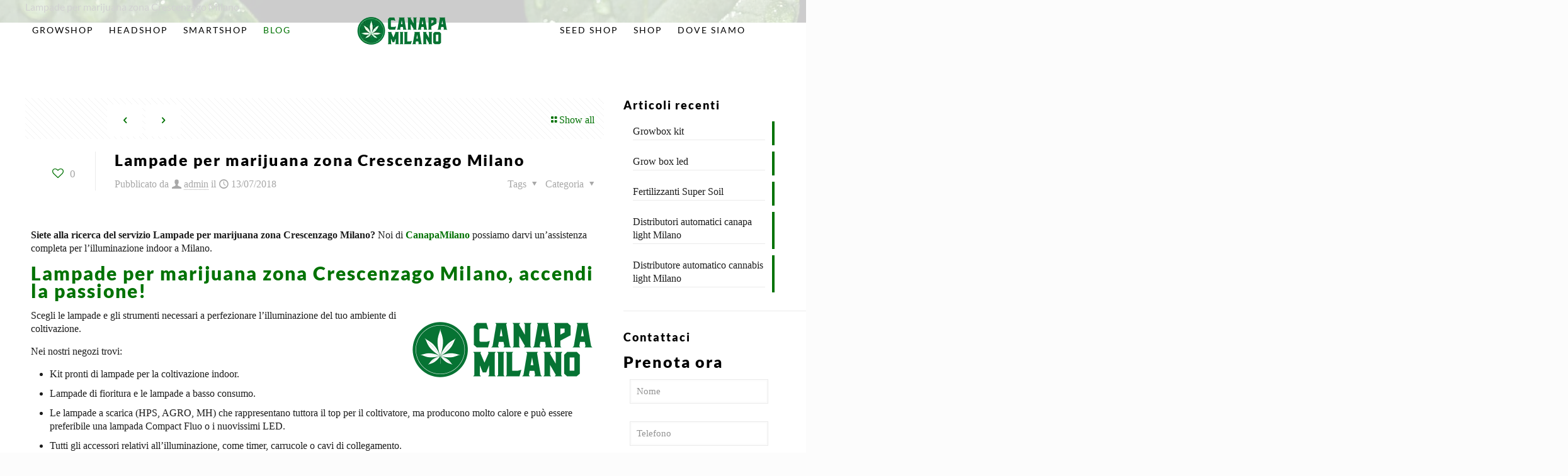

--- FILE ---
content_type: text/html; charset=UTF-8
request_url: https://canapamilano.com/lampade-per-marijuana-zona-crescenzago-milano/
body_size: 25481
content:
<!DOCTYPE html>
<html lang="it-IT" class="no-js " >

<head>

<meta charset="UTF-8" />
<meta name='robots' content='index, follow, max-image-preview:large, max-snippet:-1, max-video-preview:-1' />
	<style>img:is([sizes="auto" i], [sizes^="auto," i]) { contain-intrinsic-size: 3000px 1500px }</style>
	<link rel='preconnect' href='https://spcdn.shortpixel.ai' >
<link rel='preconnect' href='https://cdn.trustindex.io' >
<link rel='dns-prefetch' href='//www.google-analytics.com'>
<link rel='dns-prefetch' href='//www.googletagmanager.com'>

<!-- Google Tag Manager -->
<script type="pmdelayedscript" data-cfasync="false" data-no-optimize="1" data-no-defer="1" data-no-minify="1">(function(w,d,s,l,i){w[l]=w[l]||[];w[l].push({'gtm.start':
new Date().getTime(),event:'gtm.js'});var f=d.getElementsByTagName(s)[0],
j=d.createElement(s),dl=l!='dataLayer'?'&l='+l:'';j.async=true;j.src=
'https://www.googletagmanager.com/gtm.js?id='+i+dl;f.parentNode.insertBefore(j,f);
})(window,document,'script','dataLayer','GTM-P3J58VK5');</script>
<!-- End Google Tag Manager --><meta name="format-detection" content="telephone=no">
<meta name="viewport" content="width=device-width, initial-scale=1" />
<link rel="shortcut icon" href="https://canapamilano.com/wp-content/uploads/2023/11/cropped-logo-canapa.png" type="image/x-icon" />
<meta name="theme-color" content="#ffffff" media="(prefers-color-scheme: light)">
<meta name="theme-color" content="#ffffff" media="(prefers-color-scheme: dark)">

	<!-- This site is optimized with the Yoast SEO plugin v26.4 - https://yoast.com/wordpress/plugins/seo/ -->
	<title>Lampade per marijuana zona Crescenzago Milano, vasta gamma!</title><link rel="preload" href="https://canapamilano.com/wp-content/uploads/2023/11/logo-canapa-150x50.webp" as="image" fetchpriority="high"><link rel="preload" href="https://canapamilano.com/wp-content/uploads/2023/11/logo-canapa.png" as="image" fetchpriority="high"><style id="perfmatters-used-css">.wpcf7 .screen-reader-response{position:absolute;overflow:hidden;clip:rect(1px,1px,1px,1px);clip-path:inset(50%);height:1px;width:1px;margin:-1px;padding:0;border:0;word-wrap:normal !important;}.wpcf7 .hidden-fields-container{display:none;}.wpcf7 form .wpcf7-response-output{margin:2em .5em 1em;padding:.2em 1em;border:2px solid #00a0d2;}.wpcf7 form.init .wpcf7-response-output,.wpcf7 form.resetting .wpcf7-response-output,.wpcf7 form.submitting .wpcf7-response-output{display:none;}.wpcf7-form-control-wrap{position:relative;}@keyframes spin{from{transform:rotate(0deg);}to{transform:rotate(360deg);}}@keyframes blink{from{opacity:0;}50%{opacity:1;}to{opacity:0;}}.wpcf7 [inert]{opacity:.5;}.wpcf7 input[type="file"]{cursor:pointer;}.wpcf7 input[type="file"]:disabled{cursor:default;}.wpcf7 .wpcf7-submit:disabled{cursor:not-allowed;}.wpcf7 input[type="url"],.wpcf7 input[type="email"],.wpcf7 input[type="tel"]{direction:ltr;}.wrasf-input-h{display:none;}a,abbr,acronym,address,applet,article,aside,audio,b,blockquote,body,canvas,caption,center,cite,code,del,details,dfn,div,em,embed,fieldset,figcaption,figure,footer,form,h1,h2,h3,h4,h5,h6,header,hgroup,html,i,iframe,img,ins,kbd,label,legend,li,mark,menu,nav,object,ol,output,p,pre,q,ruby,s,samp,section,span,strike,strong,summary,table,tbody,td,tfoot,th,thead,time,tr,tt,u,ul,var,video{margin:0;padding:0;border:0;font-size:100%;font:inherit;vertical-align:baseline;}article,aside,details,figcaption,figure,footer,header,hgroup,menu,nav,section{display:block;}body{line-height:1;}ol,ul{list-style:none;}body{--mfn-column-gap-top:0;--mfn-column-gap-bottom:40px;--mfn-column-gap-left:12px;--mfn-column-gap-right:12px;--mfn-article-box-decoration:#0089f7;--mfn-before-after-slider:#fff;--mfn-before-after-label:rgba(0,0,0,.25);--mfn-before-after-label-color:#fff;--mfn-blog-slider-date-bg:#f8f8f8;--mfn-blog-date-bg:#f8f8f8;--mfn-slider-arrow-size:40px;--mfn-contactbox-line:hsla(0,0%,100%,.2);--mfn-infobox-line:hsla(0,0%,100%,.2);--mfn-faq-line:rgba(0,0,0,.1);--mfn-clients-tiles:rgba(0,0,0,.08);--mfn-clients-tiles-hover:#0089f7;--mfn-offer-thumbs-nav:#0089f7;--mfn-timeline-date-bg:#f8f8f8;--mfn-sliding-box-bg:#0089f7;--mfn-tabs-border-width:1px;--mfn-tabs-border-color:rgba(0,0,0,.08);--mfn-shape-divider:#000;--mfn-icon-box-icon:#0089f7;--mfn-popup-tmpl-offset:30px;--mfn-exitbutton-font-size:16px;--mfn-exitbutton-size:30px;--mfn-exitbutton-item-size:16px;--mfn-exitbutton-offset-horizontal:0px;--mfn-wpml-arrow-size:10px;--mfn-sidemenu-always-visible-offset:400px;--mfn-button-font-family:inherit;--mfn-button-font-size:inherit;--mfn-button-font-weight:inherit;--mfn-button-font-style:inherit;--mfn-button-letter-spacing:inherit;--mfn-button-gap:10px;--mfn-button-padding:10px 20px;--mfn-button-border-width:0px;--mfn-button-border-style:solid;--mfn-button-border-radius:3px;--mfn-button-transition:.2s;--mfn-button-color:#626262;--mfn-button-color-hover:#626262;--mfn-button-icon-color:#626262;--mfn-button-icon-color-hover:#626262;--mfn-button-bg:#dbdddf;--mfn-button-bg-hover:#d3d3d3;--mfn-button-border-color:transparent;--mfn-button-border-color-hover:transparent;--mfn-button-box-shadow:unset;--mfn-button-theme-color:#fff;--mfn-button-theme-color-hover:#fff;--mfn-button-theme-icon-color:#0095eb;--mfn-button-theme-icon-color-hover:#007cc3;--mfn-button-theme-bg:#0095eb;--mfn-button-theme-bg-hover:#007cc3;--mfn-button-theme-border-color:transparent;--mfn-button-theme-border-color-hover:transparent;--mfn-button-theme-box-shadow:unset;--mfn-button-shop-color:#fff;--mfn-button-shop-color-hover:#fff;--mfn-button-shop-icon-color:#0095eb;--mfn-button-shop-icon-color-hover:#007cc3;--mfn-button-shop-bg:#161922;--mfn-button-shop-bg-hover:#030304;--mfn-button-shop-border-color:transparent;--mfn-button-shop-border-color-hover:transparent;--mfn-button-shop-box-shadow:unset;--mfn-button-action-color:#626262;--mfn-button-action-color-hover:#626262;--mfn-button-action-icon-color:#626262;--mfn-button-action-icon-color-hover:#626262;--mfn-button-action-bg:#dbdddf;--mfn-button-action-bg-hover:#d3d3d3;--mfn-button-action-border-color:transparent;--mfn-button-action-border-color-hover:transparent;--mfn-button-action-box-shadow:unset;}body.style-simple{--mfn-contactbox-line:hsla(0,0%,100%,.1);--mfn-infobox-line:hsla(0,0%,100%,.1);}img:not([src$=".svg"]){max-width:100%;height:auto;}html{height:100%;}body{-webkit-font-smoothing:antialiased;-webkit-text-size-adjust:100%;}*,:after,:before{box-sizing:inherit;-webkit-font-smoothing:antialiased;}h1,h2,h3,h4,h5,h6{margin-bottom:15px;}h1 a,h2 a,h3 a,h4 a,h5 a,h6 a{font-weight:inherit;}h1 a:hover,h2 a:hover,h3 a:hover,h4 a:hover,h5 a:hover,h6 a:hover{text-decoration:none;}p{margin:0 0 15px;}em,i{font-style:italic;}b,dt,strong{font-weight:700;}a,a:focus,a:visited{text-decoration:none;outline:0;}a:hover{text-decoration:underline;}p a,p a:visited{line-height:inherit;}.content_wrapper img,img.scale-with-grid{max-width:100%;height:auto;}iframe{max-width:100%;}button::-moz-focus-inner,input::-moz-focus-inner{border:0;padding:0;}.button,.wc-block-components-button:not(.is-link),.woocommerce a.added_to_cart,.wp-block-button__link,button,input[type=button],input[type=reset],input[type=submit]{display:inline-flex;align-items:center;justify-content:center;gap:var(--mfn-button-gap);position:relative;box-sizing:border-box;font-family:var(--mfn-button-font-family);font-size:var(--mfn-button-font-size);font-weight:var(--mfn-button-font-weight);font-style:var(--mfn-button-font-style);letter-spacing:var(--mfn-button-letter-spacing);line-height:1.2;padding:var(--mfn-button-padding);border-width:var(--mfn-button-border-width);border-style:var(--mfn-button-border-style);border-radius:var(--mfn-button-border-radius);outline:unset;text-decoration:none;cursor:pointer;overflow:hidden;transition:color var(--mfn-button-transition) ease-in-out,background-color var(--mfn-button-transition) ease-in-out,border-color var(--mfn-button-transition) ease-in-out;}.button:hover,.button[aria-expanded=true],.wc-block-components-button:not(.is-link):hover,.wc-block-components-button:not(.is-link)[aria-expanded=true],.woocommerce a.added_to_cart:hover,.woocommerce a.added_to_cart[aria-expanded=true],.wp-block-button__link:hover,.wp-block-button__link[aria-expanded=true],button:hover,button[aria-expanded=true],input[type=button]:hover,input[type=button][aria-expanded=true],input[type=reset]:hover,input[type=reset][aria-expanded=true],input[type=submit]:hover,input[type=submit][aria-expanded=true]{text-decoration:none;}.button.disabled,.button:disabled,.button[aria-disabled=true],.wc-block-components-button:not(.is-link).disabled,.wc-block-components-button:not(.is-link):disabled,.wc-block-components-button:not(.is-link)[aria-disabled=true],.woocommerce a.added_to_cart.disabled,.woocommerce a.added_to_cart:disabled,.woocommerce a.added_to_cart[aria-disabled=true],.wp-block-button__link.disabled,.wp-block-button__link:disabled,.wp-block-button__link[aria-disabled=true],button.disabled,button:disabled,button[aria-disabled=true],input[type=button].disabled,input[type=button]:disabled,input[type=button][aria-disabled=true],input[type=reset].disabled,input[type=reset]:disabled,input[type=reset][aria-disabled=true],input[type=submit].disabled,input[type=submit]:disabled,input[type=submit][aria-disabled=true]{cursor:not-allowed;opacity:.3;}@keyframes loading-spin{0%{transform:rotate(0deg);}to{transform:rotate(1turn);}}.button i,.wc-block-components-button:not(.is-link) i,.woocommerce a.added_to_cart i,.wp-block-button__link i,button i,input[type=button] i,input[type=reset] i,input[type=submit] i{transition:all var(--mfn-button-transition) ease-in-out;}.button,.widget a.button,.wp-block-button__link,button,input[type=button],input[type=reset]{background-color:var(--mfn-button-bg);border-color:var(--mfn-button-border-color);color:var(--mfn-button-color);box-shadow:var(--mfn-button-box-shadow);}.button i,.widget a.button i,.wp-block-button__link i,button i,input[type=button] i,input[type=reset] i{color:var(--mfn-button-icon-color);}.button:hover,.widget a.button:hover,.wp-block-button__link:hover,button:hover,input[type=button]:hover,input[type=reset]:hover{background-color:var(--mfn-button-bg-hover);border-color:var(--mfn-button-border-color-hover);color:var(--mfn-button-color-hover);}.button:hover i,.widget a.button:hover i,.wp-block-button__link:hover i,button:hover i,input[type=button]:hover i,input[type=reset]:hover i{color:var(--mfn-button-icon-color-hover);}.button_theme,input[type=submit]{background-color:var(--mfn-button-theme-bg);border-color:var(--mfn-button-theme-border-color);color:var(--mfn-button-theme-color);box-shadow:var(--mfn-button-theme-box-shadow);}.button_theme i,input[type=submit] i{color:var(--mfn-button-theme-icon-color);}.button_theme:hover,input[type=submit]:hover{background-color:var(--mfn-button-theme-bg-hover);border-color:var(--mfn-button-theme-border-color-hover);color:var(--mfn-button-theme-color-hover);}.button_theme:hover i,input[type=submit]:hover i{color:var(--mfn-button-theme-icon-color-hover);}@font-face{font-family:mfn-icons;src:url("https://spcdn.shortpixel.ai/spio/ret_img,q_cdnize,to_webp,s_webp/canapamilano.com/wp-content/themes/betheme/css/../fonts/mfn/icons.eot?3522148");src:url("https://spcdn.shortpixel.ai/spio/ret_img,q_cdnize,to_webp,s_webp/canapamilano.com/wp-content/themes/betheme/css/../fonts/mfn/icons.eot?3522148#iefix") format("embedded-opentype"),url("https://canapamilano.com/wp-content/themes/betheme/css/../fonts/mfn/icons.woff2?3522148") format("woff2"),url("https://canapamilano.com/wp-content/themes/betheme/css/../fonts/mfn/icons.woff?3522148") format("woff"),url("https://canapamilano.com/wp-content/themes/betheme/css/../fonts/mfn/icons.ttf?3522148") format("truetype"),url("https://spcdn.shortpixel.ai/spio/ret_img,q_cdnize,to_webp,s_webp/canapamilano.com/wp-content/themes/betheme/css/../fonts/mfn/icons.svg?3522148#mfn-icons") format("svg");font-weight:400;font-style:normal;font-display:swap;}[class*=" icon-"]:before,[class^=icon-]:before{font-family:mfn-icons;font-style:normal;font-weight:400;speak:never;display:inline-block;text-decoration:inherit;width:1em;text-align:center;font-variant:normal;text-transform:none;line-height:1em;-webkit-font-smoothing:antialiased;-moz-osx-font-smoothing:grayscale;}.icon-clock:before{content:"";}.icon-down-dir:before{content:"";}.icon-heart-empty-fa:before{content:"";}.icon-heart-fa:before{content:"";}.icon-layout:before{content:"";}.icon-left-open:before{content:"";}.icon-left-open-big:before{content:"";}.icon-mail-line:before{content:"";}.icon-map:before{content:"";}.icon-right-open:before{content:"";}.icon-right-open-big:before{content:"";}.icon-up-open-big:before{content:"";}.icon-user:before{content:"";}.icon-window:before{content:"";}.icon-menu-fine:before{content:"";}.wpcf7:after{clear:both;content:"";display:block;}.wpcf7-form .column{padding:0 10px 10px;}span.wpcf7-form-control-wrap{width:100%;position:relative !important;display:inline-block;margin-bottom:3px;}span.wpcf7-form-control-wrap .wpcf7-date,span.wpcf7-form-control-wrap .wpcf7-number,span.wpcf7-form-control-wrap .wpcf7-quiz,span.wpcf7-form-control-wrap .wpcf7-select,span.wpcf7-form-control-wrap .wpcf7-text,span.wpcf7-form-control-wrap .wpcf7-textarea{width:100%;box-sizing:border-box;margin-bottom:0;}.wpcf7 input[type=submit]{margin-bottom:0 !important;-webkit-appearance:none;-moz-appearance:none;appearance:none;}.wpcf7 form .wpcf7-response-output{border:none;margin-top:0;clear:both;}body{min-width:960px;}#Wrapper,body.admin-bar{position:relative;}#Wrapper{max-width:1240px;margin:0 auto;}.layout-full-width{padding:0;}.layout-full-width #Wrapper{max-width:100% !important;width:100% !important;margin:0 !important;}#Content{width:100%;padding-top:30px;z-index:0;position:relative;}#Content.no-padding,.template-slider #Content,.with_aside #Content{padding-top:0;}.with_aside .sections_group{padding-top:30px;}.section{position:relative;box-sizing:border-box;}.container,.section_wrapper{max-width:1220px;height:100%;margin:0 auto;position:relative;}.container:after,.section_wrapper:after{clear:both;content:" ";display:block;height:0;visibility:hidden;width:100%;}.column,.columns{float:left;margin:0;}.the_content_wrapper{margin:0 1%;width:98%;}.has_content .the_content_wrapper{margin-bottom:15px;}.sidebar,.widget-area{box-sizing:border-box;}.mcb-column,.mcb-wrap,.section{background-position:0 0;background-repeat:no-repeat;}.four.columns,.one-fourth.column{width:25%;}.one-third.column{width:33.333%;}.one.column{width:100%;}.mcb-column-inner{position:relative;margin:var(--mfn-column-gap-top) var(--mfn-column-gap-right) var(--mfn-column-gap-bottom) var(--mfn-column-gap-left);}.with_aside .content_wrapper{max-width:1240px;margin:0 auto;}.with_aside .sections_group{width:75%;float:left;}.with_aside #Content .section_wrapper{max-width:98%;max-width:calc(100% - 20px);}.with_aside .four.columns{float:right;margin:0;}.container:after{clear:both;}.clearfix:after,.clearfix:before,.container:after{content:" ";display:block;height:0;visibility:hidden;}.clearfix:after,.clearfix:before{overflow:hidden;width:0;}.clear,.clearfix:after{clear:both;}.section[data-parallax="3d"]>.section_wrapper{flex-grow:1;width:100%;}.page-pager .mcb-column-inner,.post-pager .mcb-column-inner{margin-bottom:0 !important;}#Content .fixed-nav,.mfn-header-tmpl-burger-sidebar-opened .fixed-nav,.pager-single a span:after{display:none;}.fixed-nav{position:fixed;bottom:40px;height:80px;z-index:90;}.fixed-nav.fixed-nav-prev{left:0;}.fixed-nav.fixed-nav-next{right:0;}.fixed-nav .arrow{display:block;width:35px;font-size:15px;color:#fff;line-height:80px;text-align:center;}.fixed-nav .arrow,.fixed-nav .photo{height:80px;position:relative;z-index:92;}.fixed-nav .photo{width:80px;overflow:hidden;line-height:0;background-color:#eee;}.fixed-nav .desc{width:190px;padding:6px 15px;min-height:68px;background:#fff;z-index:91;}.fixed-nav .desc h6{margin-bottom:0;}.fixed-nav .desc i{display:inline-block;margin-right:2px;}.fixed-nav .desc i:before{margin-left:0;}.fixed-nav .desc .date{display:inline-block;width:100%;padding-top:3px;border-top-width:1px;border-top-style:solid;}.fixed-nav-prev .arrow,.fixed-nav-prev .desc,.fixed-nav-prev .photo{float:left;}.fixed-nav-prev .desc{margin-left:-335px;}.fixed-nav-prev:focus .desc,.fixed-nav-prev:hover .desc{margin-left:0;}.fixed-nav-next .arrow,.fixed-nav-next .desc,.fixed-nav-next .photo{float:right;}.fixed-nav-next .desc{margin-right:-335px;}.fixed-nav-next:focus .desc,.fixed-nav-next:hover .desc{margin-right:0;}.fixed-nav .desc,.fixed-nav .photo{transition:all .3s ease-in-out;}@media only screen and (max-width:1430px){.fixed-nav-prev .photo{position:static;margin-left:-115px;}.fixed-nav-prev:focus .photo,.fixed-nav-prev:hover .photo{margin-left:0;}.fixed-nav-next .photo{position:static;margin-right:-115px;}.fixed-nav-next:focus .photo,.fixed-nav-next:hover .photo{margin-right:0;}}#Header_wrapper{position:relative;}body:not(.template-slider) #Header_wrapper{background-repeat:no-repeat;background-position:top;}#Header{position:relative;}body:not(.template-slider) #Header{min-height:250px;}#Header .container{padding-left:var(--mfn-column-gap-left);padding-right:var(--mfn-column-gap-right);box-sizing:border-box;}#Top_bar{position:absolute;left:0;top:61px;width:100%;border-bottom:1px solid transparent;z-index:30;}#Top_bar .column{display:flex;margin-bottom:0;}.layout-full-width.header-fw #Action_bar .container,.layout-full-width.header-fw #Top_bar .container{max-width:100%;}.layout-full-width.header-fw #Top_bar .container{padding-left:0;padding-right:0;}#Top_bar .top_bar_left{position:relative;float:left;width:100%;}#Top_bar .logo{float:left;margin:0 30px 0 20px;}#Top_bar #logo{display:block;height:60px;line-height:60px;padding:15px 0;box-sizing:content-box;}#Top_bar #logo:hover{text-decoration:none;}#Top_bar #logo img{vertical-align:middle;max-height:100%;}#Top_bar #logo img.logo-mobile,#Top_bar #logo img.logo-mobile-sticky,#Top_bar #logo img.logo-sticky{display:none;}#Top_bar #logo img[height]{width:auto;max-height:100% !important;}#Top_bar .menu_wrapper{float:left;z-index:201;}#Top_bar .secondary_menu_wrapper{display:none;}#Top_bar a.responsive-menu-toggle{display:none;position:absolute;right:15px;top:50%;margin-top:-17px;width:34px;height:34px;text-align:center;border-radius:3px;z-index:200;}#Top_bar a.responsive-menu-toggle i{font-size:22px;line-height:34px;}#Top_bar a.responsive-menu-toggle span{float:right;padding:10px 5px;line-height:14px;}#Top_bar .search_wrapper{position:absolute;left:50%;transform:translateX(-50%);top:calc(100% + 40px);display:none;z-index:205;width:100%;width:600px;box-sizing:border-box;max-width:80%;overflow:hidden;}#Top_bar .search_wrapper>form,.column_livesearch .mfn-live-search-wrapper>form{position:relative;}#Top_bar .search_wrapper input[type=text],.column_livesearch .mfn-live-search-wrapper input[type=text]{width:100%;margin:0;box-sizing:border-box;-webkit-box-shadow:0 0 0;box-shadow:0 0 0;padding:22px 30px 22px 60px;background:none;border-width:0;font-size:15px;color:rgba(0,0,0,.8);}#Top_bar .search_wrapper input[type=text]:focus,.column_livesearch .mfn-live-search-wrapper input[type=text]:focus{background-color:transparent !important;}#Top_bar .search_wrapper .icon_close,#Top_bar .search_wrapper .icon_search,.column_livesearch .mfn-live-search-wrapper .icon_search{position:absolute;top:50%;transform:translateY(-50%);}#Top_bar .search_wrapper .icon_search,.column_livesearch .mfn-live-search-wrapper .icon_search{left:15px;}#Top_bar .search_wrapper .icon_close{right:10px;}#Top_bar .search_wrapper,#Top_bar .top_bar_right .mfn-live-search-box,.column_livesearch .mfn-live-search-box,.column_livesearch .mfn-live-search-wrapper{background-color:#fff;box-shadow:0 10px 46px 0 rgba(1,7,39,.1);border-radius:4px;}#Top_bar #menu{z-index:201;}#Top_bar .menu{z-index:202;}#Top_bar .menu>li{margin:0;z-index:203;display:block;float:left;}#Top_bar .menu>li:not(.mfn-megamenu-parent){position:relative;}#Top_bar .menu>li>a{display:block;line-height:60px;padding:15px 0;position:relative;}#Top_bar .menu>li>a:not(.menu-toggle):after{content:"";height:4px;width:100%;position:absolute;left:0;top:-4px;z-index:203;opacity:0;}#Top_bar .menu>li>a span:not(.description){display:block;line-height:60px;padding:0 20px;white-space:nowrap;border-right-width:1px;border-style:solid;}#Top_bar .menu>li>a span>span:not(.description){display:inline !important;padding:0 !important;}#Top_bar .menu>li:last-child>a span{border:0;}#Top_bar .menu>li>a:hover{text-decoration:none;}#Top_bar .menu>li.current-menu-ancestor>a:after,#Top_bar .menu>li.current-menu-item>a:after,#Top_bar .menu>li.current-menu-parent>a:after,#Top_bar .menu>li.current-page-parent>a:after,#Top_bar .menu>li.current_page_ancestor>a:after,#Top_bar .menu>li.current_page_item>a:after,#Top_bar .menu>li.hover>a:after{opacity:1;}#Top_bar .menu li ul{position:absolute;left:0;top:100%;z-index:205;margin:0;display:none;background-image:url("https://spcdn.shortpixel.ai/spio/ret_img,q_cdnize,to_webp,s_webp/canapamilano.com/wp-content/themes/betheme/css/../images/box_shadow.png");background-repeat:repeat-x;background-position:0 0;}#Top_bar .menu li>ul{box-shadow:2px 2px 2px 0 rgba(0,0,0,.03);-webkit-box-shadow:2px 2px 2px 0 rgba(0,0,0,.03);}#Top_bar .menu li ul li{padding:0;width:200px;position:relative;font-weight:400;}#Top_bar .menu li ul li a{padding:10px 20px;display:block;border-bottom:1px solid rgba(0,0,0,.05);}#Top_bar .menu li ul li a span{display:inline-block;position:relative;}#Top_bar .menu>li ul li.hover>a,#Top_bar .menu>li ul li a:hover{text-decoration:none;background:rgba(0,0,0,.06);}#Top_bar .menu li ul li ul{position:absolute;left:200px;top:0;z-index:204;}#Top_bar .menu li ul li a{-webkit-transition:all .2s ease-in-out;-moz-transition:all .2s ease-in-out;-o-transition:all .2s ease-in-out;-ms-transition:all .2s ease-in-out;transition:all .2s ease-in-out;}.header-split #Header .top_bar_left{width:100% !important;}.header-split #Header .top_bar_left,.header-split #Header .top_bar_right{background-color:transparent;}.header-split #Header .top_bar_left .menu_wrapper{width:100%;}.header-split #Header .top_bar_left .menu_left{float:left;width:38%;text-align:center;}.header-split #Header .top_bar_left .menu_right{float:right;width:38%;text-align:center;}.header-split #Header .top_bar_left .menu>li{display:inline-block;float:none;}.header-split #Header .top_bar_left .menu li ul li a{padding:10px;}.header-split #Header .top_bar_left .logo{width:100%;margin:0;text-align:center;}@media only screen and (min-width:1240px){.header-split #Header .top_bar_left .logo{position:absolute;left:38%;width:24%;}}.header-split #Top_bar{position:static;background-color:#fff;}#body_overlay{position:fixed;top:0;left:0;width:100%;height:120%;background:rgba(0,0,0,.6);z-index:9002;display:none;}#Intro.parallax,.section[data-parallax="3d"]{overflow:hidden;display:flex;justify-content:center;}.post-meta{margin-bottom:8px;}.post-meta .author-date{float:left;}.post-meta .author-date a{border-bottom-width:1px;border-style:dotted;text-decoration:none !important;}.post-meta .category{float:right;position:relative;}.post-meta .category.mata-tags{margin-right:10px;}.post-meta .category .cat-btn{cursor:pointer;}.post-meta .category .cat-wrapper{position:absolute;right:0;top:100%;display:none;z-index:21;}.post-meta .category:hover .cat-wrapper{display:block;}.post-meta .category .cat-wrapper ul{padding:7px;min-width:70px;background:#f9f9f9;}.post-meta .category .cat-wrapper ul li{border-bottom:1px solid rgba(0,0,0,.05);}.post-meta .category .cat-wrapper ul li:last-child{border-bottom:0;}.post-meta .category .cat-wrapper ul li a{display:block;text-align:center;padding:1px 5px;color:#8b8b8b;}.post-meta .category .cat-wrapper ul li a:hover{text-decoration:none;color:#5f5f5f;background:hsla(0,0%,100%,.8);}.post-nav{padding:10px 15px 4px 130px;margin-bottom:20px;background-image:url("https://spcdn.shortpixel.ai/spio/ret_img,q_cdnize,to_webp,s_webp/canapamilano.com/wp-content/themes/betheme/css/../images/stripes/stripes_5_b.png");-webkit-box-sizing:border-box;-moz-box-sizing:border-box;box-sizing:border-box;overflow:hidden;}.post-nav .next-prev-nav{float:left;}.post-nav .next-prev-nav li{float:left;margin-right:5px;}.post-nav .next-prev-nav a.button{margin:0;}.post-nav .list-nav{float:right;line-height:49px;}a.mfn-love.loved i:first-child,a.mfn-love:not(.loved) i:last-child{display:none;}.post-header{margin-bottom:20px;}.post-header .button-love{width:99px;float:left;text-align:center;}.post-header .button-love a.mfn-love{display:inline-block;position:relative;padding-left:28px;font-size:17px;margin-top:25px;}.post-header .button-love a.mfn-love i{position:absolute;left:0;top:0;font-size:18px;}.post-header .button-love a.mfn-love:hover{text-decoration:none;}.post-header .button-love a.mfn-love i:last-child{opacity:0;-webkit-transition:all .3s ease-in-out;-moz-transition:all .3s ease-in-out;-o-transition:all .3s ease-in-out;-ms-transition:all .3s ease-in-out;transition:all .3s ease-in-out;}.post-header .button-love a.loved.mfn-love i:last-child,.post-header .button-love a:hover.mfn-love i:last-child{opacity:1;}.post-header .title_wrapper{margin-left:99px;border-left-width:1px;border-style:solid;padding-left:30px;}.mcb-sidebar{border-style:solid;padding:0 20px;position:relative;}.mcb-sidebar:before{content:"";display:block;position:absolute;top:0;width:1500px;height:100%;background:rgba(0,0,0,.01);visibility:visible;}.aside_right .mcb-sidebar{border-left-width:1px;}.aside_right .mcb-sidebar:before{left:0;}.mcb-sidebar.style-simple{border-color:transparent !important;}.mcb-sidebar.style-simple:before{content:unset;}.widget{margin:30px 0;position:relative;}.widget:last-child:after{display:none;}.widget:after{content:"";display:block;position:absolute;bottom:0;width:1500px;height:0;visibility:visible;border-width:1px 0 0;border-style:solid;}.widget:not(.widget_block)>h3{font-size:18px;line-height:22px;}.sidebar.has-lines .widget{padding-bottom:30px;}.aside_right .widget:after{left:0;}.Recent_posts ul{margin:0 !important;}.Recent_posts ul li{margin-bottom:10px;list-style:none !important;}.Recent_posts ul li:last-child{margin-bottom:0;}.Recent_posts ul li a{text-decoration:none;}.Recent_posts ul li .desc{margin-right:80px;padding:5px 15px;background:#fff;position:relative;min-height:70px;}.Recent_posts ul li .desc:after{content:"";display:block;position:absolute;right:0;top:0;width:4px;height:100%;}.Recent_posts ul li .desc h6{position:relative;z-index:2;margin-bottom:3px;padding-bottom:3px;border-bottom-width:1px;border-style:solid;}.Recent_posts ul li .desc .date{position:relative;z-index:2;}.Recent_posts ul li .desc .date i{display:inline-block;margin-right:2px;}.Recent_posts ul li .photo{width:80px;height:80px;line-height:0;text-align:center;float:right;position:relative;}.Recent_posts ul li.no-img{position:relative;}.Recent_posts ul li.no-img .photo{width:0;position:static;}.Recent_posts ul li.no-img .desc{margin-right:0;min-height:inherit;}.Recent_posts.classic ul li a:hover .desc .date,.Recent_posts.classic ul li a:hover h6{color:#fff !important;}.Recent_posts.classic ul li a:hover .desc:after{width:100%;}.Recent_posts ul li a .desc .date,.Recent_posts ul li a .desc:after,.Recent_posts ul li a h6{-webkit-transition:all .3s ease-in-out;-moz-transition:all .3s ease-in-out;-o-transition:all .3s ease-in-out;transition:all .3s ease-in-out;}.widget_recent_entries ul li{padding:5px 15px;background:#fff;position:relative;margin-bottom:10px;}.widget_recent_entries ul li a{display:block;text-decoration:none;position:relative;z-index:2;margin-bottom:3px;padding-bottom:3px;border-bottom-width:1px;border-style:solid;}.widget_recent_entries ul li:last-child{margin-bottom:0;}.widget_recent_entries ul li:after{content:"";display:block;position:absolute;right:0;top:0;width:4px;height:100%;}.widget_recent_entries ul li:hover:after{width:100%;}.widget_recent_entries ul li:hover .post-date,.widget_recent_entries ul li:hover a{color:#fff;}.widget_recent_entries ul li:hover .post-date,.widget_recent_entries ul li:hover:after,.widget_recent_entries ul li:hover a{-webkit-transition:all .3s ease-in-out;-moz-transition:all .3s ease-in-out;-o-transition:all .3s ease-in-out;transition:all .3s ease-in-out;}#Footer{background-position:top;background-repeat:no-repeat;position:relative;}#Footer .widgets_wrapper{padding:15px 0;}#Footer .widgets_wrapper .mcb-column-inner{margin-bottom:0;}#Footer .widgets_wrapper .widget:after{display:none;}#Footer .footer_copy .one{margin-bottom:20px;padding-top:30px;min-height:33px;}#Footer .footer_copy .copyright{float:left;}#Footer .footer_copy .social{float:right;margin-right:20px;}#Footer .footer_copy .social li{display:inline-block;margin-right:6px;}#Footer .footer_copy .social li:last-child{margin-right:0;}#Footer .footer_copy .social li a{font-size:15px;line-height:15px;-webkit-transition:all .3s ease-in-out;-moz-transition:all .3s ease-in-out;-o-transition:all .3s ease-in-out;-ms-transition:all .3s ease-in-out;transition:all .3s ease-in-out;}.mfn-footer .footer_copy{border-top:1px solid hsla(0,0%,100%,.1);}.mfn-footer .footer_copy .social li a{color:hsla(0,0%,100%,.3);}.mfn-footer .footer_copy .social li a:hover{color:#fff;}.footer_button{width:42px;height:42px;font-size:20px !important;padding:0;}#back_to_top{float:right;margin:-9px 0 0;}#Footer .Recent_posts ul li .desc{background:rgba(0,0,0,.1);}#Footer .widget_recent_entries ul li{background:rgba(0,0,0,.1);}@keyframes spin{to{-webkit-transform:rotate(1turn);transform:rotate(1turn);}}.alignleft{float:left;margin:15px 15px 15px 0;}.alignright{float:right;margin:15px 0 15px 15px;}@keyframes if-overlay-animation{0%{opacity:0;}to{opacity:1;}}@keyframes if-modern-overlay-animation{0%{opacity:0;transform:translateY(10px);}to{opacity:1;transform:translateY(0);}}fieldset,form{margin-bottom:0;}textarea{min-height:60px;line-height:20px;}input[type=checkbox],input[type=checkbox]~label{display:inline;}input[type=date],input[type=email],input[type=number],input[type=password],input[type=search],input[type=tel],input[type=text],input[type=url],select,textarea{padding:10px;outline:none;width:230px;max-width:100%;display:block;margin:0 0 20px;font-size:15px;border-width:1px;border-style:solid;border-radius:0;box-sizing:border-box;-webkit-appearance:none;}input[hidden],select[hidden],textarea[hidden]{display:none;}input[type=date]::-webkit-datetime-edit{font-size:15px;line-height:19px;}input[type=date]::-webkit-calendar-picker-indicator{font-size:80%;}ul{list-style:none outside;}.column_column ul,.column_helper ul,.column_post_content ul,.column_product_content .source-editor ul,.column_product_short_description ul,.column_visual ul,.elementor-widget-text-editor ul,.icon_box ul,.mfn-acc ul,.mfn-toggle .toggle-content ul,.post-excerpt ul,.the_content_wrapper ul,.ui-tabs-panel ul{list-style:disc outside;margin:0 0 15px 30px;}.column_column ol li,.column_column ul li,.column_helper ol li,.column_helper ul li,.column_post_content ol li,.column_post_content ul li,.column_product_content .source-editor ul li,.column_product_short_description ol li,.column_product_short_description ul li,.column_visual ol li,.column_visual ul li,.elementor-widget-text-editor ol li,.elementor-widget-text-editor ul li,.icon_box ol li,.icon_box ul li,.mfn-acc ol li,.mfn-acc ul li,.mfn-toggle .toggle-content ol li,.mfn-toggle .toggle-content ul li,.post-excerpt ol li,.post-excerpt ul li,.the_content_wrapper ol li,.the_content_wrapper ul li,.ui-tabs-panel ol li,.ui-tabs-panel ul li{margin-bottom:10px;}.column_column ol li ol,.column_column ul li ul,.column_helper ol li ol,.column_helper ul li ul,.column_post_content ol li ol,.column_post_content ul li ul,.column_product_short_description ol li ol,.column_product_short_description ul li ul,.column_visual ol li ol,.column_visual ul li ul,.icon_box ol li ol,.icon_box ul li ul,.mfn-acc ol li ol,.mfn-acc ul li ul,.mfn-toggle .toggle-content ol li ol,.mfn-toggle .toggle-content ul li ul,.post-excerpt ol li ol,.post-excerpt ul li ul,.the_content_wrapper ol li ol,.the_content_wrapper ul li ul,.ui-tabs-panel ol li ol,.ui-tabs-panel ul li ul{margin-top:10px;margin-bottom:0;}::-moz-selection{color:#fff;}::selection{color:#fff;}#comments>:first-child,#edd_checkout_cart td,#edd_checkout_cart th,.accordion .question,.accordion .question.active .title,.accordion .question .title:before,.article_box .desc_wrapper p,.chart_box:before,.column_opening_hours .mcb-item-opening_hours-inner,.column_pricing_item .mcb-item-pricing_item-inner,.fixed-nav .desc .date,.format-link .post-title .icon-link,.header-stack #Top_bar .logo,.how_it_works .image,.icon_box.has_border:after,.idea_box,.Latest_news ul li .desc_footer,.Latest_news ul li .photo,.list_item .circle,.mcb-sidebar,.offer_thumb.bottom .slider_pagination a,.offer_thumb .slider_pagination,.offer_thumb .slider_pagination a,.opening_hours .opening_hours_wrapper li,.portfolio_group.list .portfolio-item,.portfolio_group .portfolio-item .desc .details-wrapper,.post-footer .post-links,.post-header .title_wrapper,.promo_box.has_border:after,.Recent_posts ul li .desc h6,.section-post-related .section-related-adjustment,.share_wrapper,.style-simple #Filters .filters_wrapper ul,.style-simple .faq .question,.team_list .bq_wrapper,.widget:after,.widget_recent_entries ul li a,.woocommerce .product .related.products,.woocommerce .product .upsells.products,.woocommerce .product div.entry-summary h1.product_title:after,.woocommerce .quantity input.qty,.woocommerce .widget_best_sellers li,.woocommerce .widget_featured_products li,.woocommerce .widget_layered_nav li,.woocommerce .widget_onsale li,.woocommerce .widget_products li,.woocommerce .widget_random_products li,.woocommerce .widget_recent_products li,.woocommerce .widget_recent_reviews li,.woocommerce .widget_recently_viewed_products li,.woocommerce .widget_shopping_cart ul.product_list_widget li,.woocommerce .widget_top_rated_products li,a.content_link,a.icon_bar,dl>dd,dl>dt,input[type=date],input[type=email],input[type=number],input[type=password],input[type=search],input[type=tel],input[type=text],input[type=url],select,table td,table th,textarea{border-color:rgba(0,0,0,.08);}.woocommerce .quantity input.qty,input[type=date],input[type=email],input[type=number],input[type=password],input[type=search],input[type=tel],input[type=text],input[type=url],select,textarea{background-color:#fff;color:#626262;box-shadow:inset 0 0 2px 2px rgba(0,0,0,.02);}input[type=date]:focus,input[type=email]:focus,input[type=number]:focus,input[type=password]:focus,input[type=search]:focus,input[type=tel]:focus,input[type=text]:focus,input[type=url]:focus,select:focus,textarea:focus{background-color:#e9f5fc;border-color:#d5e5ee;color:#1982c2;}#Top_bar .menu>li>a span{border-color:rgba(0,0,0,.05);}#Footer .Recent_posts ul li .desc h6,#Footer .widget_archive ul li:after,#Footer .widget_best_sellers li,#Footer .widget_featured_products li,#Footer .widget_layered_nav li,#Footer .widget_nav_menu ul li:after,#Footer .widget_onsale li,#Footer .widget_products li,#Footer .widget_random_products li,#Footer .widget_recent_entries ul li a,#Footer .widget_recent_products li,#Footer .widget_recent_reviews li,#Footer .widget_recently_viewed_products li,#Footer .widget_shopping_cart ul.product_list_widget li,#Footer .widget_top_rated_products li,#Footer table td,#Footer table th,#Sliding-top .Recent_posts ul li .desc h6,#Sliding-top .widget_archive ul li:after,#Sliding-top .widget_best_sellers li,#Sliding-top .widget_featured_products li,#Sliding-top .widget_layered_nav li,#Sliding-top .widget_nav_menu ul li:after,#Sliding-top .widget_onsale li,#Sliding-top .widget_products li,#Sliding-top .widget_random_products li,#Sliding-top .widget_recent_entries ul li a,#Sliding-top .widget_recent_products li,#Sliding-top .widget_recent_reviews li,#Sliding-top .widget_recently_viewed_products li,#Sliding-top .widget_shopping_cart ul.product_list_widget li,#Sliding-top .widget_top_rated_products li,#Sliding-top table td,#Sliding-top table th{border-color:hsla(0,0%,100%,.08);}@keyframes mfn-popup-open{0%{opacity:0;margin-top:-100px;}to{opacity:1;margin-top:0;}}.mfn-close-icon{z-index:5;display:flex;justify-content:center;align-items:center;width:40px;height:40px;font-size:20px;cursor:pointer;text-decoration:none !important;}.mfn-close-icon .icon{color:rgba(0,0,0,.3);display:inline-block;transition:all .3s ease-in-out;}.mfn-close-icon:hover .icon{color:rgba(0,0,0,.8);transform:rotate(180deg);}.section_wrapper{display:flex;align-items:flex-start;flex-wrap:wrap;}@keyframes mfnShowSticky{0%{top:-100%;}to{top:0;}}@keyframes mfnPBSFadeIn{0%{opacity:0;transform:scale(.98);}to{opacity:1;transform:scale(1);}}@-webkit-keyframes mfnPBSFadeIn{0%{opacity:0;transform:scale(.98);}to{opacity:1;transform:scale(1);}}@keyframes mfnPBSFadeOut{0%{opacity:1;transform:scale(1);}to{opacity:0;transform:scale(.98);}}@-webkit-keyframes mfnPBSFadeOut{0%{opacity:1;transform:scale(1);}to{opacity:0;transform:scale(.98);}}@keyframes mfnSubmenuFadeIn{0%{opacity:0;}to{opacity:1;}}@-webkit-keyframes mfnSubmenuFadeIn{0%{opacity:0;}to{opacity:1;}}@keyframes mfnSubmenuFadeInUp{0%{opacity:0;transform:translateY(20px);}to{opacity:1;transform:translateY(0);}}@-webkit-keyframes mfnSubmenuFadeInUp{0%{opacity:0;transform:translateY(20px);}to{opacity:1;transform:translateY(0);}}@keyframes mfnMmSubmenuFadeIn{0%{opacity:0;}to{top:1;}}@-webkit-keyframes mfnMmSubmenuFadeIn{0%{opacity:0;}to{top:1;}}@keyframes mfnMmSubmenuFadeInUp{0%{opacity:0;transform:translateY(20px);}to{top:1;transform:translateY(0);}}@-webkit-keyframes mfnMmSubmenuFadeInUp{0%{opacity:0;transform:translateY(20px);}to{top:1;transform:translateY(0);}}body{--mfn-swiper-pagination-bullet-active-color:#007aff;--mfn-swiper-pagination-bullet-inactive-color:#000;--mfn-swiper-pagination-bullet-width:10px;--mfn-swiper-pagination-bullet-height:10px;--mfn-swiper-pagination-spacing:20px;--mfn-swiper-arrow-width:auto;--mfn-swiper-arrow-height:auto;--mfn-swiper-arrow-size:50px;--mfn-swiper-arrow-spacing:20px;}@keyframes mfnpopupfade-in{0%{opacity:0;}to{opacity:1;}}@keyframes mfnpopupzoom-in{0%{transform:scale(.9);}to{transform:scale(1);}}@keyframes mfnpopupfade-in-up{0%{transform:translateY(100px);}to{transform:translateY(0);}}@keyframes mfnpopupfade-in-down{0%{transform:translateY(-100px);}to{transform:translateY(0);}}@keyframes mfnpopupfade-in-left{0%{transform:translateX(100px);}to{transform:translateX(0);}}@keyframes mfnpopupfade-in-right{0%{transform:translateX(-100px);}to{transform:translateX(0);}}.mfn-query-pagination-dots ul li .page-numbers:not(.prev,.next){text-indent:-999px;overflow:hidden;display:flex;align-items:center;}.mfn-query-pagination-dots ul li .page-numbers:not(.prev,.next):before{content:"";display:block;width:10px;height:10px;border-radius:50%;background-color:var(--mfn-pagination-items-color);}.mfn-query-pagination-loadmore ul li .page-numbers:not(.next),.mfn-query-pagination-prevnext ul li .page-numbers:not(.prev,.next){display:none;}@keyframes hotspot-marker-pulse{0%{outline:0 solid var(--mfn-image-hotspot-marker-default-pulse-bg);}to{outline:15px solid transparent;}}@keyframes hotspot-marker-icon-pulse{0%{outline:0 solid var(--mfn-image-hotspot-marker-icon-pulse-bg);}to{outline:15px solid transparent;}}@keyframes hotspot-marker-text-pulse{0%{outline:0 solid var(--mfn-image-hotspot-marker-text-pulse-bg);}to{outline:15px solid transparent;}}@keyframes hotspot-marker-scale{0%{transform:scale(1);}60%{transform:scale(1.15);}to{transform:scale(1);}}@keyframes hotspot-marker-bounce{0%{transform:translateY(0);}50%{transform:translateY(-15%);}to{transform:translateY(0);}}.fa,.fab,.fad,.fal,.far,.fas{-moz-osx-font-smoothing:grayscale;-webkit-font-smoothing:antialiased;display:inline-block;font-style:normal;font-variant:normal;text-rendering:auto;line-height:1;}@-webkit-keyframes fa-spin{0%{-webkit-transform:rotate(0deg);transform:rotate(0deg);}to{-webkit-transform:rotate(1turn);transform:rotate(1turn);}}@keyframes fa-spin{0%{-webkit-transform:rotate(0deg);transform:rotate(0deg);}to{-webkit-transform:rotate(1turn);transform:rotate(1turn);}}.fa-envelope:before{content:"";}@font-face{font-family:Font Awesome\ 5 Brands;font-style:normal;font-weight:400;font-display:block;src:url("https://spcdn.shortpixel.ai/spio/ret_img,q_cdnize,to_webp,s_webp/canapamilano.com/wp-content/themes/betheme/fonts/fontawesome/fa-brands-400.eot");src:url("https://spcdn.shortpixel.ai/spio/ret_img,q_cdnize,to_webp,s_webp/canapamilano.com/wp-content/themes/betheme/fonts/fontawesome/fa-brands-400.eot?#iefix") format("embedded-opentype"),url("https://canapamilano.com/wp-content/themes/betheme/fonts/fontawesome/fa-brands-400.woff2") format("woff2"),url("https://canapamilano.com/wp-content/themes/betheme/fonts/fontawesome/fa-brands-400.woff") format("woff"),url("https://canapamilano.com/wp-content/themes/betheme/fonts/fontawesome/fa-brands-400.ttf") format("truetype"),url("https://spcdn.shortpixel.ai/spio/ret_img,q_cdnize,to_webp,s_webp/canapamilano.com/wp-content/themes/betheme/fonts/fontawesome/fa-brands-400.svg#fontawesome") format("svg");}@font-face{font-family:Font Awesome\ 5 Free;font-style:normal;font-weight:400;font-display:block;src:url("https://spcdn.shortpixel.ai/spio/ret_img,q_cdnize,to_webp,s_webp/canapamilano.com/wp-content/themes/betheme/fonts/fontawesome/fa-regular-400.eot");src:url("https://spcdn.shortpixel.ai/spio/ret_img,q_cdnize,to_webp,s_webp/canapamilano.com/wp-content/themes/betheme/fonts/fontawesome/fa-regular-400.eot?#iefix") format("embedded-opentype"),url("https://canapamilano.com/wp-content/themes/betheme/fonts/fontawesome/fa-regular-400.woff2") format("woff2"),url("https://canapamilano.com/wp-content/themes/betheme/fonts/fontawesome/fa-regular-400.woff") format("woff"),url("https://canapamilano.com/wp-content/themes/betheme/fonts/fontawesome/fa-regular-400.ttf") format("truetype"),url("https://spcdn.shortpixel.ai/spio/ret_img,q_cdnize,to_webp,s_webp/canapamilano.com/wp-content/themes/betheme/fonts/fontawesome/fa-regular-400.svg#fontawesome") format("svg");}@font-face{font-family:Font Awesome\ 5 Free;font-style:normal;font-weight:900;font-display:block;src:url("https://spcdn.shortpixel.ai/spio/ret_img,q_cdnize,to_webp,s_webp/canapamilano.com/wp-content/themes/betheme/fonts/fontawesome/fa-solid-900.eot");src:url("https://spcdn.shortpixel.ai/spio/ret_img,q_cdnize,to_webp,s_webp/canapamilano.com/wp-content/themes/betheme/fonts/fontawesome/fa-solid-900.eot?#iefix") format("embedded-opentype"),url("https://canapamilano.com/wp-content/themes/betheme/fonts/fontawesome/fa-solid-900.woff2") format("woff2"),url("https://canapamilano.com/wp-content/themes/betheme/fonts/fontawesome/fa-solid-900.woff") format("woff"),url("https://canapamilano.com/wp-content/themes/betheme/fonts/fontawesome/fa-solid-900.ttf") format("truetype"),url("https://spcdn.shortpixel.ai/spio/ret_img,q_cdnize,to_webp,s_webp/canapamilano.com/wp-content/themes/betheme/fonts/fontawesome/fa-solid-900.svg#fontawesome") format("svg");}.fa,.far,.fas{font-family:Font Awesome\ 5 Free;}.fa,.fas{font-weight:900;}body{--mfn-tabs-border-width:1px;}html{overflow-x:hidden;}@media only screen and (max-width:1239px){a[href^=tel]{text-decoration:none;}a[href^=tel]:not(.action_button):not(.button){color:inherit;}}@media only screen and (min-width:960px) and (max-width:1239px){body{min-width:0;}#Wrapper{max-width:960px;}.container,.section_wrapper,.with_aside .content_wrapper{max-width:940px;}.Recent_posts ul li .desc{margin-right:60px;}.Recent_posts ul li .photo{width:60px;height:60px;}}@media only screen and (max-width:959px){.section{background-attachment:scroll !important;}}@media only screen and (min-width:768px) and (max-width:959px){body{min-width:0;}#Wrapper{max-width:728px;}.container,.section_wrapper,.with_aside .content_wrapper{max-width:708px;}.tablet-one-third.column{width:33.333%;}.with_aside .classic .post-meta .author-date .author .label,.with_aside .classic .post-meta .category{display:none;}.Recent_posts ul li .desc{margin-right:40px;}.Recent_posts ul li .photo{width:40px;height:40px;}.widget-area a.button .button_icon,a.kill_the_icon .button_icon{display:none;}}@media only screen and (min-width:768px){.header-creative .header_placeholder,.header-empty .header_placeholder,.header-fixed .header_placeholder,.header-modern .header_placeholder,.header-semi .header_placeholder,.header-simple .header_placeholder,.header-transparent .header_placeholder,.tr-menu .header_placeholder{height:0 !important;}.header-semi #Top_bar:not(.is-sticky){position:absolute;background-color:hsla(0,0%,100%,.8);}.header-semi.ab-hide #Top_bar:not(.is-sticky){top:0 !important;}}@media only screen and (max-width:767px){body{min-width:0;}.container .column,.section_wrapper .column,.section_wrapper .mcb-wrap{margin:0;width:100%;clear:both;}.four.columns,.sections_group{margin:0;width:100% !important;clear:both;}.container,.content_wrapper .section_wrapper,.four.columns .widget-area{max-width:700px !important;}.content_wrapper .section:not(.full-width)>.section_wrapper .section_wrapper{padding-left:0 !important;padding-right:0 !important;}.left-sidebar .items_group,.right-sidebar .items_group,.with_aside .content_wrapper{max-width:100%;}.content_wrapper .mcb-column-inner{margin:0 0 20px;}.four.columns{margin:auto 0 !important;}.mobile-one.column{width:100%;}.mcb-sidebar{padding:0;min-height:unset !important;border:0 !important;}.mcb-sidebar:after,.mcb-sidebar:before{display:none;}.inner-wrapper-sticky{position:static !important;transform:none !important;}.widget-area{height:auto !important;margin:0 auto 20px !important;box-sizing:content-box;}.widget:after{width:100%;}.mobile-tr-header .header_placeholder,body:not(.mobile-sticky) .header_placeholder{height:0 !important;}#Action_bar,#Top_bar{background-color:#fff !important;position:static;}#Top_bar .container{max-width:100% !important;padding:0 !important;}#Top_bar .column{flex-wrap:wrap;}#Top_bar .top_bar_left{float:none;width:100% !important;background:none !important;}#Top_bar a.responsive-menu-toggle{top:40px;right:10px;}#Top_bar .menu_wrapper{float:left !important;width:100%;margin:0 !important;}#Top_bar #menu{float:left;position:static !important;width:100% !important;}#Top_bar .logo{position:static;float:left;width:100%;text-align:center;margin:0;}#Top_bar .logo #logo,#Top_bar .logo .custom-logo-link{padding:0 !important;margin:10px 50px;}#Top_bar #logo img.logo-main{display:none;}#Top_bar #logo img.logo-mobile{display:inline-block;}#Top_bar #logo img.logo-mobile-sticky{display:none;}#Top_bar .search_wrapper,#Top_bar .top_bar_right .mfn-live-search-box{z-index:10000;}#Footer .footer_copy,#Footer .widgets_wrapper.center{text-align:center;}#Footer .footer_copy .copyright{float:none;margin:0 0 10px;}#Footer .footer_copy .social,#Footer .footer_copy .social-menu{float:none;margin:0;}#back_to_top{float:none;margin:-10px 0 10px;}.classic .post-desc-wrapper .post-footer .button-love .love-text,.classic .post-meta .author-date .author .label,.classic .post-meta .category{display:none;}.post-header .button-love{width:69px;}.post-header .title_wrapper{margin-left:69px;padding-left:20px;}.post-header .post-meta .category{display:none;}.post-nav{padding:10px 10px 4px 90px;}.fixed-nav{display:none !important;}}@media only screen and (max-width:479px){.post-nav{padding:10px 10px 4px;}}@font-face{font-family:"Lato";font-style:normal;font-weight:400;font-display:swap;src:url("https://canapamilano.com/wp-content/uploads/betheme/fonts/./Lato/Lato-1-latin-ext.woff2") format("woff2");unicode-range:U+0100-02AF,U+0304,U+0308,U+0329,U+1E00-1E9F,U+1EF2-1EFF,U+2020,U+20A0-20AB,U+20AD-20CF,U+2113,U+2C60-2C7F,U+A720-A7FF;}@font-face{font-family:"Lato";font-style:normal;font-weight:400;font-display:swap;src:url("https://canapamilano.com/wp-content/uploads/betheme/fonts/./Lato/Lato-1-latin.woff2") format("woff2");unicode-range:U+0000-00FF,U+0131,U+0152-0153,U+02BB-02BC,U+02C6,U+02DA,U+02DC,U+0304,U+0308,U+0329,U+2000-206F,U+2074,U+20AC,U+2122,U+2191,U+2193,U+2212,U+2215,U+FEFF,U+FFFD;}@font-face{font-family:"Lato";font-style:normal;font-weight:100;font-display:swap;src:url("https://canapamilano.com/wp-content/uploads/betheme/fonts/./Lato/Lato-100-latin-ext.woff2") format("woff2");unicode-range:U+0100-02AF,U+0304,U+0308,U+0329,U+1E00-1E9F,U+1EF2-1EFF,U+2020,U+20A0-20AB,U+20AD-20CF,U+2113,U+2C60-2C7F,U+A720-A7FF;}@font-face{font-family:"Lato";font-style:normal;font-weight:100;font-display:swap;src:url("https://canapamilano.com/wp-content/uploads/betheme/fonts/./Lato/Lato-100-latin.woff2") format("woff2");unicode-range:U+0000-00FF,U+0131,U+0152-0153,U+02BB-02BC,U+02C6,U+02DA,U+02DC,U+0304,U+0308,U+0329,U+2000-206F,U+2074,U+20AC,U+2122,U+2191,U+2193,U+2212,U+2215,U+FEFF,U+FFFD;}@font-face{font-family:"Lato";font-style:normal;font-weight:300;font-display:swap;src:url("https://canapamilano.com/wp-content/uploads/betheme/fonts/./Lato/Lato-300-latin-ext.woff2") format("woff2");unicode-range:U+0100-02AF,U+0304,U+0308,U+0329,U+1E00-1E9F,U+1EF2-1EFF,U+2020,U+20A0-20AB,U+20AD-20CF,U+2113,U+2C60-2C7F,U+A720-A7FF;}@font-face{font-family:"Lato";font-style:normal;font-weight:300;font-display:swap;src:url("https://canapamilano.com/wp-content/uploads/betheme/fonts/./Lato/Lato-300-latin.woff2") format("woff2");unicode-range:U+0000-00FF,U+0131,U+0152-0153,U+02BB-02BC,U+02C6,U+02DA,U+02DC,U+0304,U+0308,U+0329,U+2000-206F,U+2074,U+20AC,U+2122,U+2191,U+2193,U+2212,U+2215,U+FEFF,U+FFFD;}@font-face{font-family:"Lato";font-style:normal;font-weight:400;font-display:swap;src:url("https://canapamilano.com/wp-content/uploads/betheme/fonts/./Lato/Lato-400-latin-ext.woff2") format("woff2");unicode-range:U+0100-02AF,U+0304,U+0308,U+0329,U+1E00-1E9F,U+1EF2-1EFF,U+2020,U+20A0-20AB,U+20AD-20CF,U+2113,U+2C60-2C7F,U+A720-A7FF;}@font-face{font-family:"Lato";font-style:normal;font-weight:400;font-display:swap;src:url("https://canapamilano.com/wp-content/uploads/betheme/fonts/./Lato/Lato-400-latin.woff2") format("woff2");unicode-range:U+0000-00FF,U+0131,U+0152-0153,U+02BB-02BC,U+02C6,U+02DA,U+02DC,U+0304,U+0308,U+0329,U+2000-206F,U+2074,U+20AC,U+2122,U+2191,U+2193,U+2212,U+2215,U+FEFF,U+FFFD;}@font-face{font-family:"Lato";font-style:italic;font-weight:400;font-display:swap;src:url("https://canapamilano.com/wp-content/uploads/betheme/fonts/./Lato/Lato-400italic-latin-ext.woff2") format("woff2");unicode-range:U+0100-02AF,U+0304,U+0308,U+0329,U+1E00-1E9F,U+1EF2-1EFF,U+2020,U+20A0-20AB,U+20AD-20CF,U+2113,U+2C60-2C7F,U+A720-A7FF;}@font-face{font-family:"Lato";font-style:italic;font-weight:400;font-display:swap;src:url("https://canapamilano.com/wp-content/uploads/betheme/fonts/./Lato/Lato-400italic-latin.woff2") format("woff2");unicode-range:U+0000-00FF,U+0131,U+0152-0153,U+02BB-02BC,U+02C6,U+02DA,U+02DC,U+0304,U+0308,U+0329,U+2000-206F,U+2074,U+20AC,U+2122,U+2191,U+2193,U+2212,U+2215,U+FEFF,U+FFFD;}@font-face{font-family:"Lato";font-style:normal;font-weight:700;font-display:swap;src:url("https://canapamilano.com/wp-content/uploads/betheme/fonts/./Lato/Lato-700-latin-ext.woff2") format("woff2");unicode-range:U+0100-02AF,U+0304,U+0308,U+0329,U+1E00-1E9F,U+1EF2-1EFF,U+2020,U+20A0-20AB,U+20AD-20CF,U+2113,U+2C60-2C7F,U+A720-A7FF;}@font-face{font-family:"Lato";font-style:normal;font-weight:700;font-display:swap;src:url("https://canapamilano.com/wp-content/uploads/betheme/fonts/./Lato/Lato-700-latin.woff2") format("woff2");unicode-range:U+0000-00FF,U+0131,U+0152-0153,U+02BB-02BC,U+02C6,U+02DA,U+02DC,U+0304,U+0308,U+0329,U+2000-206F,U+2074,U+20AC,U+2122,U+2191,U+2193,U+2212,U+2215,U+FEFF,U+FFFD;}@font-face{font-family:"Lato";font-style:normal;font-weight:900;font-display:swap;src:url("https://canapamilano.com/wp-content/uploads/betheme/fonts/./Lato/Lato-900-latin-ext.woff2") format("woff2");unicode-range:U+0100-02AF,U+0304,U+0308,U+0329,U+1E00-1E9F,U+1EF2-1EFF,U+2020,U+20A0-20AB,U+20AD-20CF,U+2113,U+2C60-2C7F,U+A720-A7FF;}@font-face{font-family:"Lato";font-style:normal;font-weight:900;font-display:swap;src:url("https://canapamilano.com/wp-content/uploads/betheme/fonts/./Lato/Lato-900-latin.woff2") format("woff2");unicode-range:U+0000-00FF,U+0131,U+0152-0153,U+02BB-02BC,U+02C6,U+02DA,U+02DC,U+0304,U+0308,U+0329,U+2000-206F,U+2074,U+20AC,U+2122,U+2191,U+2193,U+2212,U+2215,U+FEFF,U+FFFD;}@font-face{font-family:"Poppins";font-style:normal;font-weight:400;font-display:swap;src:url("https://canapamilano.com/wp-content/uploads/betheme/fonts/./Poppins/Poppins-1-latin-ext.woff2") format("woff2");unicode-range:U+0100-02AF,U+0304,U+0308,U+0329,U+1E00-1E9F,U+1EF2-1EFF,U+2020,U+20A0-20AB,U+20AD-20CF,U+2113,U+2C60-2C7F,U+A720-A7FF;}@font-face{font-family:"Poppins";font-style:normal;font-weight:400;font-display:swap;src:url("https://canapamilano.com/wp-content/uploads/betheme/fonts/./Poppins/Poppins-1-latin.woff2") format("woff2");unicode-range:U+0000-00FF,U+0131,U+0152-0153,U+02BB-02BC,U+02C6,U+02DA,U+02DC,U+0304,U+0308,U+0329,U+2000-206F,U+2074,U+20AC,U+2122,U+2191,U+2193,U+2212,U+2215,U+FEFF,U+FFFD;}@font-face{font-family:"Poppins";font-style:normal;font-weight:100;font-display:swap;src:url("https://canapamilano.com/wp-content/uploads/betheme/fonts/./Poppins/Poppins-100-latin-ext.woff2") format("woff2");unicode-range:U+0100-02AF,U+0304,U+0308,U+0329,U+1E00-1E9F,U+1EF2-1EFF,U+2020,U+20A0-20AB,U+20AD-20CF,U+2113,U+2C60-2C7F,U+A720-A7FF;}@font-face{font-family:"Poppins";font-style:normal;font-weight:100;font-display:swap;src:url("https://canapamilano.com/wp-content/uploads/betheme/fonts/./Poppins/Poppins-100-latin.woff2") format("woff2");unicode-range:U+0000-00FF,U+0131,U+0152-0153,U+02BB-02BC,U+02C6,U+02DA,U+02DC,U+0304,U+0308,U+0329,U+2000-206F,U+2074,U+20AC,U+2122,U+2191,U+2193,U+2212,U+2215,U+FEFF,U+FFFD;}@font-face{font-family:"Poppins";font-style:normal;font-weight:300;font-display:swap;src:url("https://canapamilano.com/wp-content/uploads/betheme/fonts/./Poppins/Poppins-300-latin-ext.woff2") format("woff2");unicode-range:U+0100-02AF,U+0304,U+0308,U+0329,U+1E00-1E9F,U+1EF2-1EFF,U+2020,U+20A0-20AB,U+20AD-20CF,U+2113,U+2C60-2C7F,U+A720-A7FF;}@font-face{font-family:"Poppins";font-style:normal;font-weight:300;font-display:swap;src:url("https://canapamilano.com/wp-content/uploads/betheme/fonts/./Poppins/Poppins-300-latin.woff2") format("woff2");unicode-range:U+0000-00FF,U+0131,U+0152-0153,U+02BB-02BC,U+02C6,U+02DA,U+02DC,U+0304,U+0308,U+0329,U+2000-206F,U+2074,U+20AC,U+2122,U+2191,U+2193,U+2212,U+2215,U+FEFF,U+FFFD;}@font-face{font-family:"Poppins";font-style:normal;font-weight:400;font-display:swap;src:url("https://canapamilano.com/wp-content/uploads/betheme/fonts/./Poppins/Poppins-400-latin-ext.woff2") format("woff2");unicode-range:U+0100-02AF,U+0304,U+0308,U+0329,U+1E00-1E9F,U+1EF2-1EFF,U+2020,U+20A0-20AB,U+20AD-20CF,U+2113,U+2C60-2C7F,U+A720-A7FF;}@font-face{font-family:"Poppins";font-style:normal;font-weight:400;font-display:swap;src:url("https://canapamilano.com/wp-content/uploads/betheme/fonts/./Poppins/Poppins-400-latin.woff2") format("woff2");unicode-range:U+0000-00FF,U+0131,U+0152-0153,U+02BB-02BC,U+02C6,U+02DA,U+02DC,U+0304,U+0308,U+0329,U+2000-206F,U+2074,U+20AC,U+2122,U+2191,U+2193,U+2212,U+2215,U+FEFF,U+FFFD;}@font-face{font-family:"Poppins";font-style:italic;font-weight:400;font-display:swap;src:url("https://canapamilano.com/wp-content/uploads/betheme/fonts/./Poppins/Poppins-400italic-latin-ext.woff2") format("woff2");unicode-range:U+0100-02AF,U+0304,U+0308,U+0329,U+1E00-1E9F,U+1EF2-1EFF,U+2020,U+20A0-20AB,U+20AD-20CF,U+2113,U+2C60-2C7F,U+A720-A7FF;}@font-face{font-family:"Poppins";font-style:italic;font-weight:400;font-display:swap;src:url("https://canapamilano.com/wp-content/uploads/betheme/fonts/./Poppins/Poppins-400italic-latin.woff2") format("woff2");unicode-range:U+0000-00FF,U+0131,U+0152-0153,U+02BB-02BC,U+02C6,U+02DA,U+02DC,U+0304,U+0308,U+0329,U+2000-206F,U+2074,U+20AC,U+2122,U+2191,U+2193,U+2212,U+2215,U+FEFF,U+FFFD;}@font-face{font-family:"Poppins";font-style:normal;font-weight:700;font-display:swap;src:url("https://canapamilano.com/wp-content/uploads/betheme/fonts/./Poppins/Poppins-700-latin-ext.woff2") format("woff2");unicode-range:U+0100-02AF,U+0304,U+0308,U+0329,U+1E00-1E9F,U+1EF2-1EFF,U+2020,U+20A0-20AB,U+20AD-20CF,U+2113,U+2C60-2C7F,U+A720-A7FF;}@font-face{font-family:"Poppins";font-style:normal;font-weight:700;font-display:swap;src:url("https://canapamilano.com/wp-content/uploads/betheme/fonts/./Poppins/Poppins-700-latin.woff2") format("woff2");unicode-range:U+0000-00FF,U+0131,U+0152-0153,U+02BB-02BC,U+02C6,U+02DA,U+02DC,U+0304,U+0308,U+0329,U+2000-206F,U+2074,U+20AC,U+2122,U+2191,U+2193,U+2212,U+2215,U+FEFF,U+FFFD;}@font-face{font-family:"Poppins";font-style:normal;font-weight:900;font-display:swap;src:url("https://canapamilano.com/wp-content/uploads/betheme/fonts/./Poppins/Poppins-900-latin-ext.woff2") format("woff2");unicode-range:U+0100-02AF,U+0304,U+0308,U+0329,U+1E00-1E9F,U+1EF2-1EFF,U+2020,U+20A0-20AB,U+20AD-20CF,U+2113,U+2C60-2C7F,U+A720-A7FF;}@font-face{font-family:"Poppins";font-style:normal;font-weight:900;font-display:swap;src:url("https://canapamilano.com/wp-content/uploads/betheme/fonts/./Poppins/Poppins-900-latin.woff2") format("woff2");unicode-range:U+0000-00FF,U+0131,U+0152-0153,U+02BB-02BC,U+02C6,U+02DA,U+02DC,U+0304,U+0308,U+0329,U+2000-206F,U+2074,U+20AC,U+2122,U+2191,U+2193,U+2212,U+2215,U+FEFF,U+FFFD;}@font-face{font-family:"Poppins";font-style:normal;font-weight:500;font-display:swap;src:url("https://canapamilano.com/wp-content/uploads/betheme/fonts/./Poppins/Poppins-500-latin-ext.woff2") format("woff2");unicode-range:U+0100-02AF,U+0304,U+0308,U+0329,U+1E00-1E9F,U+1EF2-1EFF,U+2020,U+20A0-20AB,U+20AD-20CF,U+2113,U+2C60-2C7F,U+A720-A7FF;}@font-face{font-family:"Poppins";font-style:normal;font-weight:500;font-display:swap;src:url("https://canapamilano.com/wp-content/uploads/betheme/fonts/./Poppins/Poppins-500-latin.woff2") format("woff2");unicode-range:U+0000-00FF,U+0131,U+0152-0153,U+02BB-02BC,U+02C6,U+02DA,U+02DC,U+0304,U+0308,U+0329,U+2000-206F,U+2074,U+20AC,U+2122,U+2191,U+2193,U+2212,U+2215,U+FEFF,U+FFFD;}@font-face{font-family:"Poppins";font-style:normal;font-weight:600;font-display:swap;src:url("https://canapamilano.com/wp-content/uploads/betheme/fonts/./Poppins/Poppins-600-latin-ext.woff2") format("woff2");unicode-range:U+0100-02AF,U+0304,U+0308,U+0329,U+1E00-1E9F,U+1EF2-1EFF,U+2020,U+20A0-20AB,U+20AD-20CF,U+2113,U+2C60-2C7F,U+A720-A7FF;}@font-face{font-family:"Poppins";font-style:normal;font-weight:600;font-display:swap;src:url("https://canapamilano.com/wp-content/uploads/betheme/fonts/./Poppins/Poppins-600-latin.woff2") format("woff2");unicode-range:U+0000-00FF,U+0131,U+0152-0153,U+02BB-02BC,U+02C6,U+02DA,U+02DC,U+0304,U+0308,U+0329,U+2000-206F,U+2074,U+20AC,U+2122,U+2191,U+2193,U+2212,U+2215,U+FEFF,U+FFFD;}html{background-color:#fcfcfc;}#Wrapper,#Content,.mfn-popup .mfn-popup-content,.mfn-off-canvas-sidebar .mfn-off-canvas-content-wrapper,.mfn-cart-holder,.mfn-header-login,#Top_bar .search_wrapper,#Top_bar .top_bar_right .mfn-live-search-box,.column_livesearch .mfn-live-search-wrapper,.column_livesearch .mfn-live-search-box{background-color:#fff;}body:not(.template-slider) #Header{min-height:0px;}#Footer .widgets_wrapper{padding:50px 0 40px;}body,span.date_label,.timeline_items li h3 span,input[type="date"],input[type="text"],input[type="password"],input[type="tel"],input[type="email"],input[type="url"],textarea,select,.offer_li .title h3,.mfn-menu-item-megamenu{font-family:"Georgia";}#menu > ul > li > a,#overlay-menu ul li a{font-family:"Lato";}h1,h2,h3,h4,.text-logo #logo{font-family:"Lato";}h5,h6{font-family:"Lato";}body,.mfn-menu-item-megamenu{font-size:16px;line-height:21px;font-weight:400;letter-spacing:0px;}#menu > ul > li > a,#overlay-menu ul li a{font-size:14px;font-weight:400;letter-spacing:2px;}h2{font-size:30px;line-height:28px;font-weight:900;letter-spacing:2px;}h3,.woocommerce ul.products li.product h3,.woocommerce #customer_login h2{font-size:25px;line-height:26px;font-weight:900;letter-spacing:2px;}h4,.woocommerce .woocommerce-order-details__title,.woocommerce .wc-bacs-bank-details-heading,.woocommerce .woocommerce-customer-details h2{font-size:20px;line-height:26px;font-weight:400;letter-spacing:1px;}h5{font-size:16px;line-height:20px;font-weight:700;letter-spacing:0px;}h6{font-size:14px;line-height:19px;font-weight:400;letter-spacing:0px;}@media only screen and (min-width:768px) and (max-width:959px){body,.mfn-menu-item-megamenu{font-size:14px;line-height:19px;font-weight:400;letter-spacing:0px;}#menu > ul > li > a,#overlay-menu ul li a{font-size:13px;font-weight:400;letter-spacing:2px;}h2{font-size:26px;line-height:24px;font-weight:900;letter-spacing:2px;}h3,.woocommerce ul.products li.product h3,.woocommerce #customer_login h2{font-size:21px;line-height:22px;font-weight:900;letter-spacing:2px;}h4,.woocommerce .woocommerce-order-details__title,.woocommerce .wc-bacs-bank-details-heading,.woocommerce .woocommerce-customer-details h2{font-size:17px;line-height:22px;font-weight:400;letter-spacing:1px;}h5{font-size:14px;line-height:19px;font-weight:700;letter-spacing:0px;}h6{font-size:13px;line-height:19px;font-weight:400;letter-spacing:0px;}.widget > h3{font-size:17px;line-height:20px;}}@media only screen and (min-width:480px) and (max-width:767px){body,.mfn-menu-item-megamenu{font-size:13px;line-height:19px;font-weight:400;letter-spacing:0px;}#menu > ul > li > a,#overlay-menu ul li a{font-size:13px;font-weight:400;letter-spacing:2px;}h2{font-size:23px;line-height:21px;font-weight:900;letter-spacing:2px;}h3,.woocommerce ul.products li.product h3,.woocommerce #customer_login h2{font-size:19px;line-height:20px;font-weight:900;letter-spacing:2px;}h4,.woocommerce .woocommerce-order-details__title,.woocommerce .wc-bacs-bank-details-heading,.woocommerce .woocommerce-customer-details h2{font-size:15px;line-height:20px;font-weight:400;letter-spacing:1px;}h5{font-size:13px;line-height:19px;font-weight:700;letter-spacing:0px;}h6{font-size:13px;line-height:19px;font-weight:400;letter-spacing:0px;}.widget > h3{font-size:16px;line-height:19px;}}@media only screen and (max-width:479px){body,.mfn-menu-item-megamenu{font-size:13px;line-height:19px;font-weight:400;letter-spacing:0px;}#menu > ul > li > a,#overlay-menu ul li a{font-size:13px;font-weight:400;letter-spacing:1px;}h2{font-size:18px;line-height:19px;font-weight:900;letter-spacing:1px;}h3,.woocommerce ul.products li.product h3,.woocommerce #customer_login h2{font-size:15px;line-height:19px;font-weight:900;letter-spacing:1px;}h4,.woocommerce .woocommerce-order-details__title,.woocommerce .wc-bacs-bank-details-heading,.woocommerce .woocommerce-customer-details h2{font-size:13px;line-height:19px;font-weight:400;letter-spacing:1px;}h5{font-size:13px;line-height:19px;font-weight:700;letter-spacing:0px;}h6{font-size:13px;line-height:19px;font-weight:400;letter-spacing:0px;}.widget > h3{font-size:15px;line-height:18px;}}.with_aside .sidebar.columns{width:23%;}.with_aside .sections_group{width:77%;}@media only screen and (min-width:1240px){#Wrapper,.with_aside .content_wrapper{max-width:1220px;}.section_wrapper,.container{max-width:1200px;}}@media only screen and (max-width:767px){#Wrapper{max-width:calc(100% - 67px);}.content_wrapper .section_wrapper,.container,.four.columns .widget-area{max-width:550px !important;padding-left:33px;padding-right:33px;}}body{--mfn-button-font-family:inherit;--mfn-button-font-size:16px;--mfn-button-font-weight:400;--mfn-button-font-style:inherit;--mfn-button-letter-spacing:0px;--mfn-button-padding:16px 20px 16px 20px;--mfn-button-border-width:0;--mfn-button-gap:10px;--mfn-button-transition:.2s;--mfn-button-color:#007203;--mfn-button-color-hover:#007203;--mfn-button-bg:#fff;--mfn-button-bg-hover:#f2f2f2;--mfn-button-border-color:transparent;--mfn-button-border-color-hover:transparent;--mfn-button-icon-color:#007203;--mfn-button-icon-color-hover:#007203;--mfn-button-box-shadow:unset;--mfn-button-theme-color:#fff;--mfn-button-theme-color-hover:#fff;--mfn-button-theme-bg:#007203;--mfn-button-theme-bg-hover:#006500;--mfn-button-theme-border-color:transparent;--mfn-button-theme-border-color-hover:transparent;--mfn-button-theme-icon-color:#fff;--mfn-button-theme-icon-color-hover:#fff;--mfn-button-theme-box-shadow:unset;--mfn-button-shop-color:#fff;--mfn-button-shop-color-hover:#fff;--mfn-button-shop-bg:#007203;--mfn-button-shop-bg-hover:#006500;--mfn-button-shop-border-color:transparent;--mfn-button-shop-border-color-hover:transparent;--mfn-button-shop-icon-color:#626262;--mfn-button-shop-icon-color-hover:#626262;--mfn-button-shop-box-shadow:unset;--mfn-button-action-color:#fff;--mfn-button-action-color-hover:#fff;--mfn-button-action-bg:#0089f7;--mfn-button-action-bg-hover:#007cea;--mfn-button-action-border-color:transparent;--mfn-button-action-border-color-hover:transparent;--mfn-button-action-icon-color:#fff;--mfn-button-action-icon-color-hover:#fff;--mfn-button-action-box-shadow:unset;}@media only screen and (max-width:959px){body{}}@media only screen and (max-width:768px){body{}}#Top_bar #logo,.header-fixed #Top_bar #logo,.header-plain #Top_bar #logo,.header-transparent #Top_bar #logo{height:80px;line-height:80px;padding:8px 0;}#Top_bar .menu > li > a{padding:18px 0;}#back_to_top i{color:#65666c;}@media only screen and (min-width:1240px){body:not(.header-simple) #Top_bar #menu{display:block !important;}.menuo-no-borders #Top_bar .menu > li > a span{border-width:0 !important;}}@media only screen and (min-width:768px) and (max-width:1240px){.header_placeholder{height:0 !important;}}@media only screen and (max-width:1239px){#Top_bar #menu{display:none;height:auto;width:300px;bottom:auto;top:100%;right:1px;position:absolute;margin:0;}#Top_bar a.responsive-menu-toggle{display:block;}#Top_bar #menu > ul{width:100%;float:left;}#Top_bar #menu ul li{width:100%;padding-bottom:0;border-right:0;position:relative;}#Top_bar #menu ul li a{padding:0 25px;margin:0;display:block;height:auto;line-height:normal;border:none;}#Top_bar #menu ul li a:not(.menu-toggle):after{display:none;}#Top_bar #menu ul li a span{border:none;line-height:44px;display:inline;padding:0;}#Top_bar #menu ul li a span:after{display:none !important;}#Top_bar #menu ul li ul{position:relative !important;left:0 !important;top:0;padding:0;margin-left:0 !important;width:auto !important;background-image:none !important;box-shadow:0 0 0 0 transparent !important;-webkit-box-shadow:0 0 0 0 transparent !important;}#Top_bar #menu ul li ul li{width:100% !important;}#Top_bar #menu ul li ul li a{padding:0 20px 0 35px;}#Top_bar #menu ul li ul li a span{padding:0;}#Top_bar #menu ul li ul li a span:after{display:none !important;}#Top_bar #menu ul li ul li ul{border-left:0 !important;padding:0;top:0;}#Top_bar #menu ul li ul li ul li a{padding:0 20px 0 45px;}#Header #menu > ul > li.current-menu-item > a,#Header #menu > ul > li.current_page_item > a,#Header #menu > ul > li.current-menu-parent > a,#Header #menu > ul > li.current-page-parent > a,#Header #menu > ul > li.current-menu-ancestor > a,#Header #menu > ul > li.current_page_ancestor > a{background:rgba(0,0,0,.02);}}body{--mfn-clients-tiles-hover:#007203;--mfn-icon-box-icon:#007203;--mfn-sliding-box-bg:#007203;--mfn-woo-body-color:#1c1c1c;--mfn-woo-heading-color:#1c1c1c;--mfn-woo-themecolor:#007203;--mfn-woo-bg-themecolor:#007203;--mfn-woo-border-themecolor:#007203;}#Header_wrapper,#Intro{background-color:#000;}#Footer{background-color:#000;}body,ul.timeline_items,.icon_box a .desc,.icon_box a:hover .desc,.feature_list ul li a,.list_item a,.list_item a:hover,.widget_recent_entries ul li a,.flat_box a,.flat_box a:hover,.story_box .desc,.content_slider.carousel  ul li a .title,.content_slider.flat.description ul li .desc,.content_slider.flat.description ul li a .desc,.post-nav.minimal a i{color:#1c1c1c;}.themecolor,.opening_hours .opening_hours_wrapper li span,.fancy_heading_icon .icon_top,.fancy_heading_arrows .icon-right-dir,.fancy_heading_arrows .icon-left-dir,.fancy_heading_line .title,.button-love a.mfn-love,.format-link .post-title .icon-link,.pager-single > span,.pager-single a:hover,.widget_meta ul,.widget_pages ul,.widget_rss ul,.widget_mfn_recent_comments ul li:after,.widget_archive ul,.widget_recent_comments ul li:after,.widget_nav_menu ul,.woocommerce ul.products li.product .price,.shop_slider .shop_slider_ul .item_wrapper .price,.woocommerce-page ul.products li.product .price,.widget_price_filter .price_label .from,.widget_price_filter .price_label .to,.woocommerce ul.product_list_widget li .quantity .amount,.woocommerce .product div.entry-summary .price,.woocommerce .product .woocommerce-variation-price .price,.woocommerce .star-rating span,#Error_404 .error_pic i,.style-simple #Filters .filters_wrapper ul li a:hover,.style-simple #Filters .filters_wrapper ul li.current-cat a,.style-simple .quick_fact .title,.mfn-cart-holder .mfn-ch-content .mfn-ch-product .woocommerce-Price-amount,.woocommerce .comment-form-rating p.stars a:before,.wishlist .wishlist-row .price,.search-results .search-item .post-product-price,.progress_icons.transparent .progress_icon.themebg{color:#007203;}.themebg,#comments .commentlist > li .reply a.comment-reply-link,#Filters .filters_wrapper ul li a:hover,#Filters .filters_wrapper ul li.current-cat a,.fixed-nav .arrow,.offer_thumb .slider_pagination a:before,.offer_thumb .slider_pagination a.selected:after,.pager .pages a:hover,.pager .pages a.active,.pager .pages span.page-numbers.current,.pager-single span:after,.portfolio_group.exposure .portfolio-item .desc-inner .line,.Recent_posts ul li .desc:after,.Recent_posts ul li .photo .c,.slider_pagination a.selected,.slider_pagination .slick-active a,.slider_pagination a.selected:after,.slider_pagination .slick-active a:after,.testimonials_slider .slider_images,.testimonials_slider .slider_images a:after,.testimonials_slider .slider_images:before,#Top_bar .header-cart-count,#Top_bar .header-wishlist-count,.mfn-footer-stickymenu ul li a .header-wishlist-count,.mfn-footer-stickymenu ul li a .header-cart-count,.widget_categories ul,.widget_mfn_menu ul li a:hover,.widget_mfn_menu ul li.current-menu-item:not(.current-menu-ancestor) > a,.widget_mfn_menu ul li.current_page_item:not(.current_page_ancestor) > a,.widget_product_categories ul,.widget_recent_entries ul li:after,.woocommerce-account table.my_account_orders .order-number a,.woocommerce-MyAccount-navigation ul li.is-active a,.style-simple .accordion .question:after,.style-simple .faq .question:after,.style-simple .icon_box .desc_wrapper .title:before,.style-simple #Filters .filters_wrapper ul li a:after,.style-simple .trailer_box:hover .desc,.tp-bullets.simplebullets.round .bullet.selected,.tp-bullets.simplebullets.round .bullet.selected:after,.tparrows.default,.tp-bullets.tp-thumbs .bullet.selected:after{background-color:#007203;}a{color:#007203;}a:hover{color:#004202;}*::-moz-selection{background-color:#0089f7;color:white;}*::selection{background-color:#0089f7;color:white;}.blockquote p.author span,.counter .desc_wrapper .title,.article_box .desc_wrapper p,.team .desc_wrapper p.subtitle,.pricing-box .plan-header p.subtitle,.pricing-box .plan-header .price sup.period,.chart_box p,.fancy_heading .inside,.fancy_heading_line .slogan,.post-meta,.post-meta a,.post-footer,.post-footer a span.label,.pager .pages a,.button-love a .label,.pager-single a,#comments .commentlist > li .comment-author .says,.fixed-nav .desc .date,.filters_buttons li.label,.Recent_posts ul li a .desc .date,.widget_recent_entries ul li .post-date,.tp_recent_tweets .twitter_time,.widget_price_filter .price_label,.shop-filters .woocommerce-result-count,.woocommerce ul.product_list_widget li .quantity,.widget_shopping_cart ul.product_list_widget li dl,.product_meta .posted_in,.woocommerce .shop_table .product-name .variation > dd,.shipping-calculator-button:after,.shop_slider .shop_slider_ul .item_wrapper .price del,.woocommerce .product .entry-summary .woocommerce-product-rating .woocommerce-review-link,.woocommerce .product.style-default .entry-summary .product_meta .tagged_as,.woocommerce .tagged_as,.wishlist .sku_wrapper,.woocommerce .column_product_rating .woocommerce-review-link,.woocommerce #reviews #comments ol.commentlist li .comment-text p.meta .woocommerce-review__verified,.woocommerce #reviews #comments ol.commentlist li .comment-text p.meta .woocommerce-review__dash,.woocommerce #reviews #comments ol.commentlist li .comment-text p.meta .woocommerce-review__published-date,.testimonials_slider .testimonials_slider_ul li .author span,.testimonials_slider .testimonials_slider_ul li .author span a,.Latest_news ul li .desc_footer,.share-simple-wrapper .icons a{color:#a8a8a8;}h2,h2 a,h2 a:hover{color:#007203;}h3,h3 a,h3 a:hover{color:#000;}h4,h4 a,h4 a:hover,.style-simple .sliding_box .desc_wrapper h4{color:#191919;}h5,h5 a,h5 a:hover{color:#000;}h6,h6 a,h6 a:hover,a.content_link .title{color:#000;}.column_column ul,.column_column ol,.the_content_wrapper:not(.is-elementor) ul,.the_content_wrapper:not(.is-elementor) ol{color:#1c1c1c;}#Header .top_bar_left,.header-classic #Top_bar,.header-plain #Top_bar,.header-stack #Top_bar,.header-split #Top_bar,.header-shop #Top_bar,.header-shop-split #Top_bar,.header-fixed #Top_bar,.header-below #Top_bar,#Header_creative,#Top_bar #menu,.sticky-tb-color #Top_bar.is-sticky{background-color:#fff;}#Top_bar .menu > li > a,#Top_bar #menu ul li.submenu .menu-toggle{color:#000;}#Top_bar .menu > li.current-menu-item > a,#Top_bar .menu > li.current_page_item > a,#Top_bar .menu > li.current-menu-parent > a,#Top_bar .menu > li.current-page-parent > a,#Top_bar .menu > li.current-menu-ancestor > a,#Top_bar .menu > li.current-page-ancestor > a,#Top_bar .menu > li.current_page_ancestor > a,#Top_bar .menu > li.hover > a{color:#007203;}#Top_bar .menu > li a:not(.menu-toggle):after{background:#007203;}#Top_bar .menu > li ul{background-color:#f2f2f2;}#Top_bar .menu > li ul li a{color:#5f5f5f;}#Top_bar .menu > li ul li a:hover,#Top_bar .menu > li ul li.hover > a{color:#2e2e2e;}#Top_bar .responsive-menu-toggle,#Header_creative .creative-menu-toggle,#Header_creative .responsive-menu-toggle{color:#007203;background:transparent;}.mfn-footer,.mfn-footer .widget_recent_entries ul li a{color:#fff;}.mfn-footer a:not(.button,.icon_bar,.mfn-btn,.mfn-option-btn){color:#fff;}.mfn-footer a:not(.button,.icon_bar,.mfn-btn,.mfn-option-btn):hover{color:#007203;}.mfn-footer h1,.mfn-footer h1 a,.mfn-footer h1 a:hover,.mfn-footer h2,.mfn-footer h2 a,.mfn-footer h2 a:hover,.mfn-footer h3,.mfn-footer h3 a,.mfn-footer h3 a:hover,.mfn-footer h4,.mfn-footer h4 a,.mfn-footer h4 a:hover,.mfn-footer h5,.mfn-footer h5 a,.mfn-footer h5 a:hover,.mfn-footer h6,.mfn-footer h6 a,.mfn-footer h6 a:hover{color:#007203;}.mfn-footer .themebg,.mfn-footer .widget_categories ul,.mfn-footer .Recent_posts ul li .desc:after,.mfn-footer .Recent_posts ul li .photo .c,.mfn-footer .widget_recent_entries ul li:after,.mfn-footer .widget_mfn_menu ul li a:hover,.mfn-footer .widget_product_categories ul{background-color:#007203;}.mfn-footer .Recent_posts ul li a .desc .date,.mfn-footer .widget_recent_entries ul li .post-date,.mfn-footer .tp_recent_tweets .twitter_time,.mfn-footer .widget_price_filter .price_label,.mfn-footer .shop-filters .woocommerce-result-count,.mfn-footer ul.product_list_widget li .quantity,.mfn-footer .widget_shopping_cart ul.product_list_widget li dl{color:#a8a8a8;}.mfn-footer .footer_copy .social li a,.mfn-footer .footer_copy .social-menu a{color:#65666c;}.mfn-footer .footer_copy .social li a:hover,.mfn-footer .footer_copy .social-menu a:hover{color:#fff;}.mfn-footer .footer_copy{border-top-color:rgba(255,255,255,.1);}input[type="date"],input[type="email"],input[type="number"],input[type="password"],input[type="search"],input[type="tel"],input[type="text"],input[type="url"],select,textarea,.woocommerce .quantity input.qty,.wp-block-search input[type="search"],.dark input[type="email"],.dark input[type="password"],.dark input[type="tel"],.dark input[type="text"],.dark select,.dark textarea{color:#626262;background-color:rgba(255,255,255,1);border-color:#ebebeb;}::-webkit-input-placeholder{color:#929292;}::-moz-placeholder{color:#929292;}:-ms-input-placeholder{color:#929292;}input[type="date"]:focus,input[type="email"]:focus,input[type="number"]:focus,input[type="password"]:focus,input[type="search"]:focus,input[type="tel"]:focus,input[type="text"]:focus,input[type="url"]:focus,select:focus,textarea:focus{color:#1982c2;background-color:rgba(233,245,252,1);border-color:#d5e5ee;}:focus::-webkit-input-placeholder{color:#929292;}:focus::-moz-placeholder{color:#929292;}@media only screen and ( min-width:768px ){.header-semi #Top_bar:not(.is-sticky){background-color:rgba(255,255,255,.8);}}@media only screen and ( max-width:767px ){#Top_bar{background-color:#fff !important;}}@-moz-keyframes parpadeo{20%{opacity:1;}50%{opacity:0;}100%{opacity:1;}}@-webkit-keyframes parpadeo{20%{opacity:1;}50%{opacity:0;}100%{opacity:1;}}@keyframes parpadeo{20%{opacity:1;}50%{opacity:0;}100%{opacity:1;}}.header-split #Header .top_bar_left .menu_left{width:40%;}#Top_bar .menu>li>a span:not(.description){padding:0 10px;}#Top_bar{z-index:100 !important;}.contenedor_1boton_public{display:none !important;font:caption;text-align:center;padding:5px 0px;-webkit-animation:mymove 5s;animation:mymove 5s 3;width:65px;right:0;border-bottom-left-radius:40px;border-top-left-radius:40px;height:55px;position:fixed;bottom:-20px;text-decoration:none;box-shadow:0 0 5px #888;z-index:9999;font-size:2.5em;box-sizing:content-box;}.wrbtn-icon>svg{position:relative;}@media screen and (max-width: 790px){@keyframes mymove{0%{transform:scale(1.5);-moz-transform:scale(1.5);-webkit-transform:scale(1.5);-o-transform:scale(1.5);-ms-transform:scale(1.5);}}.contenedor_1boton_public{display:block !important;}}</style>
	<meta name="description" content="Lampade per marijuana zona Crescenzago Milano , una gamma completa dal principiante fino al coltivatore esperto. CanapaMilano mette a vostra disposizione esperienza e competenza!" />
	<link rel="canonical" href="https://canapamilano.com/lampade-per-marijuana-zona-crescenzago-milano/" />
	<meta property="og:locale" content="it_IT" />
	<meta property="og:type" content="article" />
	<meta property="og:title" content="Lampade per marijuana zona Crescenzago Milano, vasta gamma!" />
	<meta property="og:description" content="Lampade per marijuana zona Crescenzago Milano , una gamma completa dal principiante fino al coltivatore esperto. CanapaMilano mette a vostra disposizione esperienza e competenza!" />
	<meta property="og:url" content="https://canapamilano.com/lampade-per-marijuana-zona-crescenzago-milano/" />
	<meta property="og:site_name" content="Negozio di prodotti di Canapa Milano" />
	<meta property="article:published_time" content="2018-07-13T07:21:20+00:00" />
	<meta property="og:image" content="https://canapamilano.com/wp-content/uploads/2018/05/logo-my-grass-300x86.jpg" />
	<meta name="author" content="admin" />
	<meta name="twitter:card" content="summary_large_image" />
	<meta name="twitter:label1" content="Scritto da" />
	<meta name="twitter:data1" content="admin" />
	<meta name="twitter:label2" content="Tempo di lettura stimato" />
	<meta name="twitter:data2" content="2 minuti" />
	<script type="application/ld+json" class="yoast-schema-graph">{"@context":"https://schema.org","@graph":[{"@type":"Article","@id":"https://canapamilano.com/lampade-per-marijuana-zona-crescenzago-milano/#article","isPartOf":{"@id":"https://canapamilano.com/lampade-per-marijuana-zona-crescenzago-milano/"},"author":{"name":"admin","@id":"https://canapamilano.com/#/schema/person/e54d320d59b68fb654d305bc06a5a346"},"headline":"Lampade per marijuana zona Crescenzago Milano","datePublished":"2018-07-13T07:21:20+00:00","mainEntityOfPage":{"@id":"https://canapamilano.com/lampade-per-marijuana-zona-crescenzago-milano/"},"wordCount":473,"publisher":{"@id":"https://canapamilano.com/#organization"},"image":{"@id":"https://canapamilano.com/lampade-per-marijuana-zona-crescenzago-milano/#primaryimage"},"thumbnailUrl":"https://canapamilano.com/wp-content/uploads/2023/11/logo-canapa.png","keywords":["Lampade per marijuana zona Crescenzago Milano"],"articleSection":["Lampade per marijuana"],"inLanguage":"it-IT"},{"@type":"WebPage","@id":"https://canapamilano.com/lampade-per-marijuana-zona-crescenzago-milano/","url":"https://canapamilano.com/lampade-per-marijuana-zona-crescenzago-milano/","name":"Lampade per marijuana zona Crescenzago Milano, vasta gamma!","isPartOf":{"@id":"https://canapamilano.com/#website"},"primaryImageOfPage":{"@id":"https://canapamilano.com/lampade-per-marijuana-zona-crescenzago-milano/#primaryimage"},"image":{"@id":"https://canapamilano.com/lampade-per-marijuana-zona-crescenzago-milano/#primaryimage"},"thumbnailUrl":"https://canapamilano.com/wp-content/uploads/2023/11/logo-canapa.png","datePublished":"2018-07-13T07:21:20+00:00","description":"Lampade per marijuana zona Crescenzago Milano , una gamma completa dal principiante fino al coltivatore esperto. CanapaMilano mette a vostra disposizione esperienza e competenza!","breadcrumb":{"@id":"https://canapamilano.com/lampade-per-marijuana-zona-crescenzago-milano/#breadcrumb"},"inLanguage":"it-IT","potentialAction":[{"@type":"ReadAction","target":["https://canapamilano.com/lampade-per-marijuana-zona-crescenzago-milano/"]}]},{"@type":"ImageObject","inLanguage":"it-IT","@id":"https://canapamilano.com/lampade-per-marijuana-zona-crescenzago-milano/#primaryimage","url":"","contentUrl":""},{"@type":"BreadcrumbList","@id":"https://canapamilano.com/lampade-per-marijuana-zona-crescenzago-milano/#breadcrumb","itemListElement":[{"@type":"ListItem","position":1,"name":"Home","item":"https://canapamilano.com/"},{"@type":"ListItem","position":2,"name":"Lampade per marijuana zona Crescenzago Milano"}]},{"@type":"WebSite","@id":"https://canapamilano.com/#website","url":"https://canapamilano.com/","name":"Negozio di prodotti di Canapa Milano","description":"Grow Shop Milano - CanapaMilano","publisher":{"@id":"https://canapamilano.com/#organization"},"potentialAction":[{"@type":"SearchAction","target":{"@type":"EntryPoint","urlTemplate":"https://canapamilano.com/?s={search_term_string}"},"query-input":{"@type":"PropertyValueSpecification","valueRequired":true,"valueName":"search_term_string"}}],"inLanguage":"it-IT"},{"@type":"Organization","@id":"https://canapamilano.com/#organization","name":"Negozio di prodotti di canapa Milano","url":"https://canapamilano.com/","logo":{"@type":"ImageObject","inLanguage":"it-IT","@id":"https://canapamilano.com/#/schema/logo/image/","url":"https://canapamilano.com/wp-content/uploads/2023/11/logo-canapa.png","contentUrl":"https://canapamilano.com/wp-content/uploads/2023/11/logo-canapa.png","width":600,"height":200,"caption":"Negozio di prodotti di canapa Milano"},"image":{"@id":"https://canapamilano.com/#/schema/logo/image/"}},{"@type":"Person","@id":"https://canapamilano.com/#/schema/person/e54d320d59b68fb654d305bc06a5a346","name":"admin","image":{"@type":"ImageObject","inLanguage":"it-IT","@id":"https://canapamilano.com/#/schema/person/image/","url":"https://secure.gravatar.com/avatar/3e4cddedab64dc793864673495545fd4d81c8011368bb7f7a8db3a15ed8ab4c7?s=96&d=mm&r=g","contentUrl":"https://secure.gravatar.com/avatar/3e4cddedab64dc793864673495545fd4d81c8011368bb7f7a8db3a15ed8ab4c7?s=96&d=mm&r=g","caption":"admin"},"url":"https://canapamilano.com/author/admin/"}]}</script>
	<!-- / Yoast SEO plugin. -->


<link rel="alternate" type="application/rss+xml" title="Negozio di prodotti di Canapa Milano &raquo; Feed" href="https://canapamilano.com/feed/" />
<link rel="alternate" type="application/rss+xml" title="Negozio di prodotti di Canapa Milano &raquo; Feed dei commenti" href="https://canapamilano.com/comments/feed/" />

<link rel="stylesheet" id="contact-form-7-css" type="text/css" media="all" data-pmdelayedstyle="https://canapamilano.com/wp-content/cache/perfmatters/canapamilano.com/minify/64ac31699f53.styles.min.css?ver=6.1.3">
<link rel="stylesheet" id="wr-antispam-forms-css" type="text/css" media="all" data-pmdelayedstyle="https://canapamilano.com/wp-content/cache/perfmatters/canapamilano.com/minify/ad7f6ada9eb4.wr-antispam-forms-public.min.css?ver=1.0.0">
<link rel="stylesheet" id="mfn-be-css" type="text/css" media="all" data-pmdelayedstyle="https://canapamilano.com/wp-content/themes/betheme/css/be.min.css?ver=28.1.12">
<link rel="stylesheet" id="mfn-animations-css" href="https://canapamilano.com/wp-content/themes/betheme/assets/animations/animations.min.css?ver=28.1.12" type="text/css" media="print" onload="this.media=&#039;all&#039;;this.onload=null;">
<link rel="stylesheet" id="mfn-font-awesome-css" type="text/css" media="all" data-pmdelayedstyle="https://canapamilano.com/wp-content/themes/betheme/fonts/fontawesome/fontawesome.min.css?ver=28.1.12">
<link rel="stylesheet" id="mfn-responsive-css" type="text/css" media="all" data-pmdelayedstyle="https://canapamilano.com/wp-content/themes/betheme/css/responsive.min.css?ver=28.1.12">
<link rel="stylesheet" id="mfn-local-fonts-css" type="text/css" media="all" data-pmdelayedstyle="https://canapamilano.com/wp-content/uploads/betheme/fonts/mfn-local-fonts.css?ver=1">
<link rel="stylesheet" id="mfn-static-css" type="text/css" media="all" data-pmdelayedstyle="https://canapamilano.com/wp-content/uploads/betheme/css/static.css?ver=28.1.12">
<style id='mfn-dynamic-inline-css' type='text/css'>
#Subheader{background-image:url(https://spcdn.shortpixel.ai/spio/ret_img,q_cdnize,to_webp,s_webp/canapamilano.com/wp-content/uploads/2018/05/home-slider-1.jpg#156);background-repeat:no-repeat;background-position:center top}
form input.display-none{display:none!important}
</style>
<link rel="stylesheet" id="style-css" type="text/css" media="all" data-pmdelayedstyle="https://canapamilano.com/wp-content/cache/perfmatters/canapamilano.com/minify/ba09d122836b.style.min.css?ver=6.8.3">
<script type="pmdelayedscript" src="https://canapamilano.com/wp-includes/js/jquery/jquery.min.js?ver=3.7.1" id="jquery-core-js" data-perfmatters-type="text/javascript" data-cfasync="false" data-no-optimize="1" data-no-defer="1" data-no-minify="1"></script>
<link rel="https://api.w.org/" href="https://canapamilano.com/wp-json/" /><link rel="alternate" title="JSON" type="application/json" href="https://canapamilano.com/wp-json/wp/v2/posts/3371" /><link rel='shortlink' href='https://canapamilano.com/?p=3371' />
<script src="https://canapamilano.com/wp-content/plugins/perfmatters/vendor/fastclick/pmfastclick.min.js" defer></script><script defer src="[data-uri]"></script><link rel="icon" href="https://canapamilano.com/wp-content/uploads/2023/11/cropped-logo-canapa-32x32.png" sizes="32x32" />
<link rel="icon" href="https://canapamilano.com/wp-content/uploads/2023/11/cropped-logo-canapa-192x192.png" sizes="192x192" />
<link rel="apple-touch-icon" href="https://canapamilano.com/wp-content/uploads/2023/11/cropped-logo-canapa-180x180.png" />
<meta name="msapplication-TileImage" content="https://canapamilano.com/wp-content/uploads/2023/11/cropped-logo-canapa-270x270.png" />
		<style type="text/css" id="wp-custom-css">
			.sombra{
	box-shadow: 7px 8px 45px -2px rgba(0,0,0,0.75);
}
.with_aside #Content {
    padding-top: 7% !important;
}		</style>
		<noscript><style>.perfmatters-lazy[data-src]{display:none !important;}</style></noscript><style>.perfmatters-lazy-youtube{position:relative;width:100%;max-width:100%;height:0;padding-bottom:56.23%;overflow:hidden}.perfmatters-lazy-youtube img{position:absolute;top:0;right:0;bottom:0;left:0;display:block;width:100%;max-width:100%;height:auto;margin:auto;border:none;cursor:pointer;transition:.5s all;-webkit-transition:.5s all;-moz-transition:.5s all}.perfmatters-lazy-youtube img:hover{-webkit-filter:brightness(75%)}.perfmatters-lazy-youtube .play{position:absolute;top:50%;left:50%;right:auto;width:68px;height:48px;margin-left:-34px;margin-top:-24px;background:url(https://spcdn.shortpixel.ai/spio/ret_img,q_cdnize,to_webp,s_webp/canapamilano.com/wp-content/plugins/perfmatters/img/youtube.svg) no-repeat;background-position:center;background-size:cover;pointer-events:none;filter:grayscale(1)}.perfmatters-lazy-youtube:hover .play{filter:grayscale(0)}.perfmatters-lazy-youtube iframe{position:absolute;top:0;left:0;width:100%;height:100%;z-index:99}.wp-has-aspect-ratio .wp-block-embed__wrapper{position:relative;}.wp-has-aspect-ratio .perfmatters-lazy-youtube{position:absolute;top:0;right:0;bottom:0;left:0;width:100%;height:100%;padding-bottom:0}body .perfmatters-lazy-css-bg:not([data-ll-status=entered]),body .perfmatters-lazy-css-bg:not([data-ll-status=entered]) *,body .perfmatters-lazy-css-bg:not([data-ll-status=entered])::before,body .perfmatters-lazy-css-bg:not([data-ll-status=entered])::after,body .perfmatters-lazy-css-bg:not([data-ll-status=entered]) *::before,body .perfmatters-lazy-css-bg:not([data-ll-status=entered]) *::after{background-image:none!important;will-change:transform;transition:opacity 0.025s ease-in,transform 0.025s ease-in!important;}</style>
</head>

<body class="wp-singular post-template-default single single-post postid-3371 single-format-standard wp-embed-responsive wp-theme-betheme wp-child-theme-betheme-child woocommerce-block-theme-has-button-styles with_aside aside_right color-custom content-brightness-light input-brightness-light style-simple button-animation-fade layout-full-width header-split header-semi header-fw sticky-header sticky-tb-color ab-hide menuo-no-borders subheader-both-center responsive-overflow-x-disable mobile-tb-center mobile-mini-mr-ll mobile-icon-user-ss mobile-icon-wishlist-ss mobile-icon-search-ss mobile-icon-wpml-ss mobile-icon-action-ss be-page-3371 be-reg-28112" >

	
		
		
<!-- Google Tag Manager (noscript) -->
<noscript><iframe src="https://www.googletagmanager.com/ns.html?id=GTM-P3J58VK5"
height="0" width="0" style="display:none;visibility:hidden"></iframe></noscript>
<!-- End Google Tag Manager (noscript) --><!-- mfn_hook_top --><!-- mfn_hook_top -->
		
		
		<div id="Wrapper">

	<div id="Header_wrapper" class="" >

	<header id="Header">


<div class="header_placeholder"></div>

<div id="Top_bar">

	<div class="container">
		<div class="column one">

			<div class="top_bar_left clearfix">

				<div class="logo"><a id="logo" href="https://canapamilano.com" title="Negozio di prodotti di Canapa Milano" data-height="80" data-padding="8"><img data-perfmatters-preload width="150" height="50" class="logo-main scale-with-grid " src="https://spcdn.shortpixel.ai/spio/ret_img,q_cdnize,to_webp,s_webp/canapamilano.com/wp-content/uploads/2023/11/logo-canapa-150x50.webp" data-retina data- alt="Lampade per marijuana zona Crescenzago Milano" data-no-retina fetchpriority="high"><img width="150" height="50" class="logo-sticky scale-with-grid  perfmatters-lazy" src="data:image/svg+xml,%3Csvg%20xmlns=&#039;http://www.w3.org/2000/svg&#039;%20width=&#039;150&#039;%20height=&#039;50&#039;%20viewBox=&#039;0%200%20150%2050&#039;%3E%3C/svg%3E" data-retina data- alt="Lampade per marijuana zona Crescenzago Milano" data-no-retina data-src="https://spcdn.shortpixel.ai/spio/ret_img,q_cdnize,to_webp,s_webp/canapamilano.com/wp-content/uploads/2023/11/logo-canapa-150x50.webp" /><noscript><img width="150" height="50" class="logo-sticky scale-with-grid " src="https://spcdn.shortpixel.ai/spio/ret_img,q_cdnize,to_webp,s_webp/canapamilano.com/wp-content/uploads/2023/11/logo-canapa-150x50.webp" data-retina="" data- alt="Lampade per marijuana zona Crescenzago Milano" data-no-retina/></noscript><img width="150" height="50" class="logo-mobile scale-with-grid  perfmatters-lazy" src="data:image/svg+xml,%3Csvg%20xmlns=&#039;http://www.w3.org/2000/svg&#039;%20width=&#039;150&#039;%20height=&#039;50&#039;%20viewBox=&#039;0%200%20150%2050&#039;%3E%3C/svg%3E" data-retina data- alt="Lampade per marijuana zona Crescenzago Milano" data-no-retina data-src="https://spcdn.shortpixel.ai/spio/ret_img,q_cdnize,to_webp,s_webp/canapamilano.com/wp-content/uploads/2023/11/logo-canapa-150x50.webp" /><noscript><img width="150" height="50" class="logo-mobile scale-with-grid " src="https://spcdn.shortpixel.ai/spio/ret_img,q_cdnize,to_webp,s_webp/canapamilano.com/wp-content/uploads/2023/11/logo-canapa-150x50.webp" data-retina="" data- alt="Lampade per marijuana zona Crescenzago Milano" data-no-retina/></noscript><img width="150" height="50" class="logo-mobile-sticky scale-with-grid  perfmatters-lazy" src="data:image/svg+xml,%3Csvg%20xmlns=&#039;http://www.w3.org/2000/svg&#039;%20width=&#039;150&#039;%20height=&#039;50&#039;%20viewBox=&#039;0%200%20150%2050&#039;%3E%3C/svg%3E" data-retina data- alt="Lampade per marijuana zona Crescenzago Milano" data-no-retina data-src="https://spcdn.shortpixel.ai/spio/ret_img,q_cdnize,to_webp,s_webp/canapamilano.com/wp-content/uploads/2023/11/logo-canapa-150x50.webp" /><noscript><img width="150" height="50" class="logo-mobile-sticky scale-with-grid " src="https://spcdn.shortpixel.ai/spio/ret_img,q_cdnize,to_webp,s_webp/canapamilano.com/wp-content/uploads/2023/11/logo-canapa-150x50.webp" data-retina="" data- alt="Lampade per marijuana zona Crescenzago Milano" data-no-retina/></noscript></a></div>
				<div class="menu_wrapper">
					<a class="responsive-menu-toggle " href="#" aria-label="mobile menu"><i class="icon-menu-fine" aria-hidden="true"></i></a><nav id="menu" role="navigation" aria-expanded="false" aria-label="Split Main menu"><ul id="menu-main-menu-left" class="menu menu-main menu_left"><li id="menu-item-210" class="menu-item menu-item-type-post_type menu-item-object-page menu-item-home"><a href="https://canapamilano.com/"><span>GROWSHOP</span></a></li>
<li id="menu-item-196" class="menu-item menu-item-type-custom menu-item-object-custom"><a href="https://canapamilano.com/head-shop-milano/"><span>HEADSHOP</span></a></li>
<li id="menu-item-197" class="menu-item menu-item-type-custom menu-item-object-custom"><a href="https://canapamilano.com/smart-shop-milano/"><span>SMARTSHOP</span></a></li>
<li id="menu-item-8718" class="menu-item menu-item-type-post_type menu-item-object-page current_page_parent current-menu-item"><a href="https://canapamilano.com/blog/"><span>BLOG</span></a></li>
</ul><ul id="menu-main-menu-right" class="menu menu-main menu_right"><li id="menu-item-192" class="menu-item menu-item-type-custom menu-item-object-custom"><a href="https://canapamilano.com/seed-shop-milano/"><span>SEED SHOP</span></a></li>
<li id="menu-item-193" class="menu-item menu-item-type-custom menu-item-object-custom menu-item-has-children"><a href="#"><span>SHOP</span></a>
<ul class="sub-menu">
	<li id="menu-item-2273" class="menu-item menu-item-type-custom menu-item-object-custom"><a href="#"><span>GROWSHOP</span></a></li>
	<li id="menu-item-2274" class="menu-item menu-item-type-custom menu-item-object-custom"><a href="#"><span>CBD</span></a></li>
</ul>
</li>
<li id="menu-item-209" class="menu-item menu-item-type-post_type menu-item-object-page"><a href="https://canapamilano.com/dove-siamo/"><span>DOVE SIAMO</span></a></li>
</ul></nav>				</div>

				<div class="secondary_menu_wrapper">
									</div>

				
			</div>

			
			<div class="search_wrapper">
				
<form method="get" class="form-searchform" action="https://canapamilano.com/">

	
  <svg class="icon_search" width="26" viewBox="0 0 26 26" aria-label="search icon"><defs><style>.path{fill:none;stroke:#000;stroke-miterlimit:10;stroke-width:1.5px;}</style></defs><circle class="path" cx="11.35" cy="11.35" r="6"></circle><line class="path" x1="15.59" y1="15.59" x2="20.65" y2="20.65"></line></svg>
	
	<input type="text" class="field" name="s"  autocomplete="off" placeholder="Enter your search" aria-label="Enter your search" />
	<input type="submit" class="display-none" value="" aria-label="Search"/>

	<span class="mfn-close-icon icon_close" tabindex="0" role="link" aria-label="Close"><span class="icon">✕</span></span>

</form>
			</div>

		</div>
	</div>
</div>
</header>
	<div id="Subheader"><div class="container"><div class="column one"><h1 class="title">Lampade per marijuana zona Crescenzago Milano</h1></div></div></div>
</div>

		<!-- mfn_hook_content_before --><!-- mfn_hook_content_before -->
	

<div id="Content">
	<div class="content_wrapper clearfix">

		<main class="sections_group">
			<a class="fixed-nav fixed-nav-prev format- style-default" href="https://canapamilano.com/lampade-per-marijuana-zona-turro-milano/"><span class="arrow"><i class="icon-left-open-big" aria-hidden="true"></i></span><div class="photo"></div><div class="desc"><h6>Lampade per marijuana zona Turro Milano</h6><span class="date"><i class="icon-clock" aria-hidden="true"></i>13/07/2018</span></div></a><a class="fixed-nav fixed-nav-next format- style-default" href="https://canapamilano.com/lampade-per-marijuana-zona-adriano-milano/"><span class="arrow"><i class="icon-right-open-big" aria-hidden="true"></i></span><div class="photo"></div><div class="desc"><h6>Lampade per marijuana zona Adriano Milano</h6><span class="date"><i class="icon-clock" aria-hidden="true"></i>13/07/2018</span></div></a>
<article id="post-3371" class="no-img post-3371 post type-post status-publish format-standard hentry category-lampade-per-marijuana tag-lampade-per-marijuana-zona-crescenzago-milano">

	<a class="fixed-nav fixed-nav-prev format- style-default" href="https://canapamilano.com/lampade-per-marijuana-zona-turro-milano/"><span class="arrow"><i class="icon-left-open-big" aria-hidden="true"></i></span><div class="photo"></div><div class="desc"><h6>Lampade per marijuana zona Turro Milano</h6><span class="date"><i class="icon-clock" aria-hidden="true"></i>13/07/2018</span></div></a><a class="fixed-nav fixed-nav-next format- style-default" href="https://canapamilano.com/lampade-per-marijuana-zona-adriano-milano/"><span class="arrow"><i class="icon-right-open-big" aria-hidden="true"></i></span><div class="photo"></div><div class="desc"><h6>Lampade per marijuana zona Adriano Milano</h6><span class="date"><i class="icon-clock" aria-hidden="true"></i>13/07/2018</span></div></a>
	
		<header class="section mcb-section section-post-header">
			<div class="section_wrapper clearfix">

				<div class="column one post-nav "><ul class="next-prev-nav"><li class="prev"><a class="button default the-icon" href="https://canapamilano.com/lampade-per-marijuana-zona-turro-milano/"><span class="button_icon"><i class="icon-left-open" aria-label="previous post"></i></span></a></li><li class="next"><a class="button default the-icon" href="https://canapamilano.com/lampade-per-marijuana-zona-adriano-milano/"><span class="button_icon"><i class="icon-right-open" aria-label="next post"></i></span></a></li></ul><a class="list-nav" href="https://canapamilano.com/blog/"><i class="icon-layout" aria-hidden="true"></i>Show all</a></div>
				<div class="column one post-header">
					<div class="mcb-column-inner">

													<div class="button-love"><a href="#" class="mfn-love " data-id="3371"><span class="icons-wrapper"><i class="icon-heart-empty-fa"></i><i class="icon-heart-fa"></i></span><span class="label">0</span></a></div>
						
						<div class="title_wrapper">

							<h3 class="entry-title" itemprop="headline">Lampade per marijuana zona Crescenzago Milano</h3>
							
							
															<div class="post-meta clearfix">

									<div class="author-date">

																					<span class="vcard author post-author" itemprop="author" itemscope itemtype="https://schema.org/Person">
												<span class="label">Pubblicato da</span>
												<i class="icon-user" aria-label="author"></i>
												<span class="fn" itemprop="name"><a href="https://canapamilano.com/author/admin/">admin</a></span>
											</span>
										
																					<span class="date">
																									<span class="label">il</span>
																								<i class="icon-clock"></i>
												<time class="entry-date updated" datetime="2018-07-13T07:21:20+02:00" itemprop="datePublished" >13/07/2018</time>
												<meta itemprop="dateModified" content="2018-07-13T07:21:20+02:00"/>
											</span>
										
										
									</div>

																			<div class="category meta-categories">
											<span class="cat-btn">Categoria <i class="icon-down-dir" aria-hidden="true"></i></span>
											<div class="cat-wrapper"><ul class="post-categories">
	<li><a href="https://canapamilano.com/category/lampade-per-marijuana/" rel="category tag">Lampade per marijuana</a></li></ul></div>
										</div>

										<div class="category mata-tags">
											<span class="cat-btn">Tags <i class="icon-down-dir" aria-hidden="true"></i></span>
											<div class="cat-wrapper">
												<ul>
													<li><a href="https://canapamilano.com/tag/lampade-per-marijuana-zona-crescenzago-milano/">Lampade per marijuana zona Crescenzago Milano</a></li>												</ul>
											</div>
										</div>
									
								</div>
							
						</div>

					</div>
				</div>

				
			</div>
		</header>

	
	<div class="post-wrapper-content">

		<div data-id="3371" class="mfn-builder-content mfn-default-content-buider"></div><section class="section mcb-section the_content has_content"><div class="section_wrapper"><div class="the_content_wrapper "><p><strong>Siete alla ricerca del servizio Lampade per marijuana zona Crescenzago Milano? </strong>Noi di <a href="https://canapamilano.com/"><strong>CanapaMilano</strong> </a>possiamo darvi un’assistenza completa per l’illuminazione indoor a Milano.</p>
<h2>Lampade per marijuana zona Crescenzago Milano, accendi la passione!</h2>
<h2><img data-perfmatters-preload decoding="async" class="Lampade per marijuana wp-image-207 size-medium alignright" title="Lampade per marijuana" src="https://spcdn.shortpixel.ai/spio/ret_img,q_cdnize,to_webp,s_webp/canapamilano.com/wp-content/uploads/2023/11/logo-canapa.png" alt="Lampade per marijuana" width="300" height="86" fetchpriority="high"></h2>
<p>Scegli le lampade e gli strumenti necessari a perfezionare l’illuminazione del tuo ambiente di coltivazione.</p>
<p>Nei nostri negozi trovi:</p>
<ul>
<li>Kit pronti di lampade per la coltivazione indoor.</li>
<li>Lampade di fioritura e le lampade a basso consumo.</li>
<li>Le lampade a scarica (HPS, AGRO, MH) che rappresentano tuttora il top per il coltivatore, ma producono molto calore e può essere preferibile una lampada Compact Fluo o i nuovissimi LED.</li>
<li>Tutti gli accessori relativi all’illuminazione, come timer, carrucole o cavi di collegamento.</li>
</ul>
<p>Nelle coltivazioni indoor l’importanza delle lampade è fondamentale per una crescita rigogliosa delle piante. Le variabili per l’utilizzo dipendono molto dalle condizioni disponibili per la coltivazione.</p>
<p>I nostri esperti sono a vostra disposizione per individuare la combinazione migliore. Per chi incomincia una coltivazione indoor, può essere utile affidarsi a dei kit di illuminazione già costruiti dai nostri esperti.</p>
<h3>Kit d’illuminazione!</h3>
<h3><img decoding="async" class="Lampade per marijuana alignright wp-image-2293 size-full perfmatters-lazy" title="Lampade per marijuana" src="data:image/svg+xml,%3Csvg%20xmlns=&#039;http://www.w3.org/2000/svg&#039;%20width=&#039;260&#039;%20height=&#039;260&#039;%20viewBox=&#039;0%200%20260%20260&#039;%3E%3C/svg%3E" alt="Lampade per marijuana" width="260" height="260" data-src="https://spcdn.shortpixel.ai/spio/ret_img,q_cdnize,to_webp,s_webp/canapamilano.com/wp-content/uploads/2023/11/logo-canapa.png" /><noscript><img decoding="async" class="Lampade per marijuana alignright wp-image-2293 size-full" title="Lampade per marijuana" src="https://spcdn.shortpixel.ai/spio/ret_img,q_cdnize,to_webp,s_webp/canapamilano.com/wp-content/uploads/2023/11/logo-canapa.png" alt="Lampade per marijuana" width="260" height="260" /></noscript></h3>
<p>Il vantaggio è che non devi pensare a nulla perché i kit di lampade per la coltivazione indoor sono pensati per comprendere tutto il necessario per il collegamento del tuo impianto di illuminazione: lampade, riflettori, carrucole, cavi di collegamento e alimentatore, se necessario.</p>
<p>I kit per illuminazione indoor sono l’ideale per i grower alle prime armi e per quelli che desiderano un set-up già assemblato. Le configurazioni disponibili sono le più disparate e includono kit con lampade fredde (CFL, Led) e calde (HPS, Agro, MH), per venire incontro a tutte le esigenze di coltivazione.</p>
<h3>Lampade Fioritura HPS</h3>
<p>Le lampade migliori per la coltivazione si dividono in HPS, MH e AGRO.</p>
<p>Le lampade HPS emettono una luce il cui spettro è adatto alla fase di fioritura, rendendole le lampade per fioritura per definizione.</p>
<p>Dedicare una lampada a ogni fase della pianta, garantisce il massimo apporto di lumen secondo lo spettro più adatto all’età della pianta. Infatti, ogni fase ha bisogno di un differente spettro di illuminazione perché la pianta nella growbox cresca al meglio e una lampada HPS svolge nella maniera più efficiente il compito.</p>
<p>Da CanapaMilano trovi una vasta selezione di lampade HPS divise per marca e per wattaggio</p>
<h3>Lampade a LED<a href="https://canapamilano.com/"><img decoding="async" class="Lampade per marijuana zona Crescenzago Milano alignright wp-image-2294 size-full perfmatters-lazy" title="Lampade per marijuana zona Crescenzago Milano" src="data:image/svg+xml,%3Csvg%20xmlns=&#039;http://www.w3.org/2000/svg&#039;%20width=&#039;200&#039;%20height=&#039;200&#039;%20viewBox=&#039;0%200%20200%20200&#039;%3E%3C/svg%3E" alt="Lampade per marijuana zona Crescenzago Milano" width="200" height="200" data-src="https://spcdn.shortpixel.ai/spio/ret_img,q_cdnize,to_webp,s_webp/canapamilano.com/wp-content/uploads/2023/11/logo-canapa.png" /><noscript><img decoding="async" class="Lampade per marijuana zona Crescenzago Milano alignright wp-image-2294 size-full" title="Lampade per marijuana zona Crescenzago Milano" src="https://spcdn.shortpixel.ai/spio/ret_img,q_cdnize,to_webp,s_webp/canapamilano.com/wp-content/uploads/2023/11/logo-canapa.png" alt="Lampade per marijuana zona Crescenzago Milano" width="200" height="200" /></noscript></a></h3>
<p>I LED rappresentano il più recente ritrovato tecnologico in termini di illuminazione, emettono una luce fredda e nonostante il basso consumo, sono una valida alternativa alle lampade a scarica.</p>
<p>Presso i nostri punti vendita troverete una gamma completa per soddisfare tutte le vostre esigenze di coltivazione, oltre ad uno staff preparato in grado di consigliarvi al meglio per ottenere la migliore resa dalle vostre piante.</p>
<h3>Venite a trovarci in uno dei nostri punti vendita, perché CanapaMilano è il punto di riferimento per le Lampade per marijuana zona Crescenzago Milano.</h3>
</div></div></section>
		<section class="section mcb-section section-post-footer">
			<div class="section_wrapper clearfix">

				<div class="column one post-pager">
					<div class="mcb-column-inner">
											</div>
				</div>

			</div>
		</section>

		
			
			
		
		<section class="section mcb-section section-post-about">
			<div class="section_wrapper clearfix">

				
			</div>
		</section>

	</div>

	<section class="section mcb-section section-post-related">
		<div class="section_wrapper clearfix">

			
		</div>
	</section>

	
</article>
		</main>

		<div class="mcb-sidebar sidebar sidebar-1 four columns  has-lines style-simple" role="complementary" aria-label="Primary sidebar"><div class="widget-area"><div class="inner-wrapper-sticky clearfix">
		<aside id="recent-posts-3" class="widget widget_recent_entries">
		<h3>Articoli recenti</h3>
		<ul>
											<li>
					<a href="https://canapamilano.com/growbox-kit/">Growbox kit</a>
									</li>
											<li>
					<a href="https://canapamilano.com/grow-box-led/">Grow box led</a>
									</li>
											<li>
					<a href="https://canapamilano.com/fertilizzanti-super-soil/">Fertilizzanti Super Soil</a>
									</li>
											<li>
					<a href="https://canapamilano.com/distributori-automatici-canapa-light-milano/">Distributori automatici canapa light Milano</a>
									</li>
											<li>
					<a href="https://canapamilano.com/distributore-automatico-cannabis-light-milano/">Distributore automatico cannabis light Milano</a>
									</li>
					</ul>

		</aside><aside id="text-2" class="widget widget_text"><h3>Contattaci</h3>			<div class="textwidget"><div class="wpcf7 no-js" id="wpcf7-f76-o1" lang="it-IT" dir="ltr" data-wpcf7-id="76">
<div class="screen-reader-response">
<p role="status" aria-live="polite" aria-atomic="true">
<ul></ul>
</div>
<form action="/lampade-per-marijuana-zona-crescenzago-milano/#wpcf7-f76-o1" method="post" class="wpcf7-form init" aria-label="Modulo di contatto" novalidate="novalidate" data-status="init">
<fieldset class="hidden-fields-container"><input type="hidden" name="_wpcf7" value="76" /><input type="hidden" name="_wpcf7_version" value="6.1.3" /><input type="hidden" name="_wpcf7_locale" value="it_IT" /><input type="hidden" name="_wpcf7_unit_tag" value="wpcf7-f76-o1" /><input type="hidden" name="_wpcf7_container_post" value="0" /><input type="hidden" name="_wpcf7_posted_data_hash" value="" /><br />
</fieldset>
<p class="wrasf-input-h"><input type="text" name="wrasf_subject" value="" /></p>
<h3 class="form-title">Prenota ora<br />
</h3>
<div class="column one">
<p><span class="wpcf7-form-control-wrap" data-name="your-name"><input size="40" maxlength="400" class="wpcf7-form-control wpcf7-text wpcf7-validates-as-required" aria-required="true" aria-invalid="false" placeholder="Nome" value="" type="text" name="your-name" /></span>
	</p>
</div>
<div class="column one">
<p><span class="wpcf7-form-control-wrap" data-name="tel-telefono"><input size="40" maxlength="400" class="wpcf7-form-control wpcf7-tel wpcf7-validates-as-required wpcf7-text wpcf7-validates-as-tel" aria-required="true" aria-invalid="false" placeholder="Telefono" value="" type="tel" name="tel-telefono" /></span>
	</p>
</div>
<div class="column one">
<p><span class="wpcf7-form-control-wrap" data-name="your-email"><input size="40" maxlength="400" class="wpcf7-form-control wpcf7-email wpcf7-validates-as-required wpcf7-text wpcf7-validates-as-email" aria-required="true" aria-invalid="false" placeholder="Email" value="" type="email" name="your-email" /></span>
	</p>
</div>
<div class="column one">
<p><span class="wpcf7-form-control-wrap" data-name="your-subject"><input size="40" maxlength="400" class="wpcf7-form-control wpcf7-text wpcf7-validates-as-required" aria-required="true" aria-invalid="false" placeholder="Oggetto" value="" type="text" name="your-subject" /></span>
	</p>
</div>
<div class="column one">
<p><span class="wpcf7-form-control-wrap" data-name="your-message"><textarea cols="40" rows="6" maxlength="2000" class="wpcf7-form-control wpcf7-textarea wpcf7-validates-as-required" aria-required="true" aria-invalid="false" placeholder="Messaggio" name="your-message"></textarea></span>
	</p>
</div>
<p><center></p>
<div class="column one">
<p><input class="wpcf7-form-control wpcf7-submit has-spinner" type="submit" value="INVIA" />
		</p>
</p></div>
<p></center></p>
<div class="wpcf7-response-output" aria-hidden="true"></div>
</form>
</div>
</div>
		</aside></div></div></div>
	</div>
</div>



<!-- mfn_hook_content_after --><!-- mfn_hook_content_after -->


	<footer id="Footer" class="clearfix mfn-footer " role="contentinfo">

		
		<div class="widgets_wrapper "><div class="container"><div class="column mobile-one tablet-one-third one-third"><div class="mcb-column-inner"><aside id="media_image-2" class="widget widget_media_image"><img width="300" height="100" src="data:image/svg+xml,%3Csvg%20xmlns=&#039;http://www.w3.org/2000/svg&#039;%20width=&#039;300&#039;%20height=&#039;100&#039;%20viewBox=&#039;0%200%20300%20100&#039;%3E%3C/svg%3E" class="image wp-image-9131  attachment-medium size-medium perfmatters-lazy" alt style="max-width: 100%; height: auto;" decoding="async" data-src="https://spcdn.shortpixel.ai/spio/ret_img,q_cdnize,to_webp,s_webp/canapamilano.com/wp-content/uploads/2023/11/logo-canapa-300x100.png" data-srcset="https://spcdn.shortpixel.ai/spio/ret_img,q_cdnize,to_webp,s_webp/canapamilano.com/wp-content/uploads/2023/11/logo-canapa-300x100.png 300w, https://spcdn.shortpixel.ai/spio/ret_img,q_cdnize,to_webp,s_webp/canapamilano.com/wp-content/uploads/2023/11/logo-canapa-150x50.png 150w, https://spcdn.shortpixel.ai/spio/ret_img,q_cdnize,to_webp,s_webp/canapamilano.com/wp-content/uploads/2023/11/logo-canapa-480x160.png 480w, https://spcdn.shortpixel.ai/spio/ret_img,q_cdnize,to_webp,s_webp/canapamilano.com/wp-content/uploads/2023/11/logo-canapa.png 600w" data-sizes="(max-width:767px) 300px, 300px" /><noscript><img width="300" height="100" src="https://spcdn.shortpixel.ai/spio/ret_img,q_cdnize,to_webp,s_webp/canapamilano.com/wp-content/uploads/2023/11/logo-canapa-300x100.png" class="image wp-image-9131  attachment-medium size-medium" alt="" style="max-width: 100%; height: auto;" decoding="async" srcset="https://spcdn.shortpixel.ai/spio/ret_img,q_cdnize,to_webp,s_webp/canapamilano.com/wp-content/uploads/2023/11/logo-canapa-300x100.png 300w, https://spcdn.shortpixel.ai/spio/ret_img,q_cdnize,to_webp,s_webp/canapamilano.com/wp-content/uploads/2023/11/logo-canapa-150x50.png 150w, https://spcdn.shortpixel.ai/spio/ret_img,q_cdnize,to_webp,s_webp/canapamilano.com/wp-content/uploads/2023/11/logo-canapa-480x160.png 480w, https://spcdn.shortpixel.ai/spio/ret_img,q_cdnize,to_webp,s_webp/canapamilano.com/wp-content/uploads/2023/11/logo-canapa.png 600w" sizes="(max-width:767px) 300px, 300px" /></noscript></aside></div></div><div class="column mobile-one tablet-one-third one-third"><div class="mcb-column-inner"><aside id="widget_mfn_recent_posts-2" class="widget widget_mfn_recent_posts"><h4>Articoli Recenti</h4><div class="Recent_posts classic"><ul><li class="post format-"><a href="https://canapamilano.com/growbox-kit/"><div class="photo"><img width="150" height="100" src="data:image/svg+xml,%3Csvg%20xmlns=&#039;http://www.w3.org/2000/svg&#039;%20width=&#039;150&#039;%20height=&#039;100&#039;%20viewBox=&#039;0%200%20150%20100&#039;%3E%3C/svg%3E" class="scale-with-grid wp-post-image perfmatters-lazy" alt decoding="async" data-src="https://spcdn.shortpixel.ai/spio/ret_img,q_cdnize,to_webp,s_webp/canapamilano.com/wp-content/uploads/2022/03/Giardinaggio-img.jpg" data-srcset="https://spcdn.shortpixel.ai/spio/ret_img,q_cdnize,to_webp,s_webp/canapamilano.com/wp-content/uploads/2022/03/Giardinaggio-img.jpg 1000w, https://spcdn.shortpixel.ai/spio/ret_img,q_cdnize,to_webp,s_webp/canapamilano.com/wp-content/uploads/2022/03/Giardinaggio-img-300x200.jpg 300w, https://spcdn.shortpixel.ai/spio/ret_img,q_cdnize,to_webp,s_webp/canapamilano.com/wp-content/uploads/2022/03/Giardinaggio-img-768x512.jpg 768w, https://spcdn.shortpixel.ai/spio/ret_img,q_cdnize,to_webp,s_webp/canapamilano.com/wp-content/uploads/2022/03/Giardinaggio-img-219x146.jpg 219w, https://spcdn.shortpixel.ai/spio/ret_img,q_cdnize,to_webp,s_webp/canapamilano.com/wp-content/uploads/2022/03/Giardinaggio-img-50x33.jpg 50w, https://spcdn.shortpixel.ai/spio/ret_img,q_cdnize,to_webp,s_webp/canapamilano.com/wp-content/uploads/2022/03/Giardinaggio-img-112x75.jpg 112w" data-sizes="(max-width:767px) 150px, 150px" /><noscript><img width="150" height="100" src="https://spcdn.shortpixel.ai/spio/ret_img,q_cdnize,to_webp,s_webp/canapamilano.com/wp-content/uploads/2022/03/Giardinaggio-img.jpg" class="scale-with-grid wp-post-image" alt="" decoding="async" srcset="https://spcdn.shortpixel.ai/spio/ret_img,q_cdnize,to_webp,s_webp/canapamilano.com/wp-content/uploads/2022/03/Giardinaggio-img.jpg 1000w, https://spcdn.shortpixel.ai/spio/ret_img,q_cdnize,to_webp,s_webp/canapamilano.com/wp-content/uploads/2022/03/Giardinaggio-img-300x200.jpg 300w, https://spcdn.shortpixel.ai/spio/ret_img,q_cdnize,to_webp,s_webp/canapamilano.com/wp-content/uploads/2022/03/Giardinaggio-img-768x512.jpg 768w, https://spcdn.shortpixel.ai/spio/ret_img,q_cdnize,to_webp,s_webp/canapamilano.com/wp-content/uploads/2022/03/Giardinaggio-img-219x146.jpg 219w, https://spcdn.shortpixel.ai/spio/ret_img,q_cdnize,to_webp,s_webp/canapamilano.com/wp-content/uploads/2022/03/Giardinaggio-img-50x33.jpg 50w, https://spcdn.shortpixel.ai/spio/ret_img,q_cdnize,to_webp,s_webp/canapamilano.com/wp-content/uploads/2022/03/Giardinaggio-img-112x75.jpg 112w" sizes="(max-width:767px) 150px, 150px" /></noscript></div><div class="desc"><h6>Growbox kit</h6><span class="date"><i class="icon-clock" aria-hidden="true"></i>04/04/2022</span></div></a></li><li class="post format-"><a href="https://canapamilano.com/grow-box-led/"><div class="photo"><img width="150" height="100" src="data:image/svg+xml,%3Csvg%20xmlns=&#039;http://www.w3.org/2000/svg&#039;%20width=&#039;150&#039;%20height=&#039;100&#039;%20viewBox=&#039;0%200%20150%20100&#039;%3E%3C/svg%3E" class="scale-with-grid wp-post-image perfmatters-lazy" alt="Grow box led" decoding="async" data-src="https://spcdn.shortpixel.ai/spio/ret_img,q_cdnize,to_webp,s_webp/canapamilano.com/wp-content/uploads/2022/03/Piante-img.jpg" data-srcset="https://spcdn.shortpixel.ai/spio/ret_img,q_cdnize,to_webp,s_webp/canapamilano.com/wp-content/uploads/2022/03/Piante-img.jpg 1000w, https://spcdn.shortpixel.ai/spio/ret_img,q_cdnize,to_webp,s_webp/canapamilano.com/wp-content/uploads/2022/03/Piante-img-300x200.jpg 300w, https://spcdn.shortpixel.ai/spio/ret_img,q_cdnize,to_webp,s_webp/canapamilano.com/wp-content/uploads/2022/03/Piante-img-768x512.jpg 768w, https://spcdn.shortpixel.ai/spio/ret_img,q_cdnize,to_webp,s_webp/canapamilano.com/wp-content/uploads/2022/03/Piante-img-219x146.jpg 219w, https://spcdn.shortpixel.ai/spio/ret_img,q_cdnize,to_webp,s_webp/canapamilano.com/wp-content/uploads/2022/03/Piante-img-50x33.jpg 50w, https://spcdn.shortpixel.ai/spio/ret_img,q_cdnize,to_webp,s_webp/canapamilano.com/wp-content/uploads/2022/03/Piante-img-112x75.jpg 112w" data-sizes="(max-width:767px) 150px, 150px" /><noscript><img width="150" height="100" src="https://spcdn.shortpixel.ai/spio/ret_img,q_cdnize,to_webp,s_webp/canapamilano.com/wp-content/uploads/2022/03/Piante-img.jpg" class="scale-with-grid wp-post-image" alt="Grow box led" decoding="async" srcset="https://spcdn.shortpixel.ai/spio/ret_img,q_cdnize,to_webp,s_webp/canapamilano.com/wp-content/uploads/2022/03/Piante-img.jpg 1000w, https://spcdn.shortpixel.ai/spio/ret_img,q_cdnize,to_webp,s_webp/canapamilano.com/wp-content/uploads/2022/03/Piante-img-300x200.jpg 300w, https://spcdn.shortpixel.ai/spio/ret_img,q_cdnize,to_webp,s_webp/canapamilano.com/wp-content/uploads/2022/03/Piante-img-768x512.jpg 768w, https://spcdn.shortpixel.ai/spio/ret_img,q_cdnize,to_webp,s_webp/canapamilano.com/wp-content/uploads/2022/03/Piante-img-219x146.jpg 219w, https://spcdn.shortpixel.ai/spio/ret_img,q_cdnize,to_webp,s_webp/canapamilano.com/wp-content/uploads/2022/03/Piante-img-50x33.jpg 50w, https://spcdn.shortpixel.ai/spio/ret_img,q_cdnize,to_webp,s_webp/canapamilano.com/wp-content/uploads/2022/03/Piante-img-112x75.jpg 112w" sizes="(max-width:767px) 150px, 150px" /></noscript></div><div class="desc"><h6>Grow box led</h6><span class="date"><i class="icon-clock" aria-hidden="true"></i>30/03/2022</span></div></a></li><li class="post format-"><a href="https://canapamilano.com/fertilizzanti-super-soil/"><div class="photo"><img width="150" height="100" src="data:image/svg+xml,%3Csvg%20xmlns=&#039;http://www.w3.org/2000/svg&#039;%20width=&#039;150&#039;%20height=&#039;100&#039;%20viewBox=&#039;0%200%20150%20100&#039;%3E%3C/svg%3E" class="scale-with-grid wp-post-image perfmatters-lazy" alt="Fertilizzanti Super Soil" decoding="async" data-src="https://spcdn.shortpixel.ai/spio/ret_img,q_cdnize,to_webp,s_webp/canapamilano.com/wp-content/uploads/2021/09/Fertilizzanti-img.jpg" data-srcset="https://spcdn.shortpixel.ai/spio/ret_img,q_cdnize,to_webp,s_webp/canapamilano.com/wp-content/uploads/2021/09/Fertilizzanti-img.jpg 1000w, https://spcdn.shortpixel.ai/spio/ret_img,q_cdnize,to_webp,s_webp/canapamilano.com/wp-content/uploads/2021/09/Fertilizzanti-img-300x200.jpg 300w, https://spcdn.shortpixel.ai/spio/ret_img,q_cdnize,to_webp,s_webp/canapamilano.com/wp-content/uploads/2021/09/Fertilizzanti-img-768x512.jpg 768w, https://spcdn.shortpixel.ai/spio/ret_img,q_cdnize,to_webp,s_webp/canapamilano.com/wp-content/uploads/2021/09/Fertilizzanti-img-219x146.jpg 219w, https://spcdn.shortpixel.ai/spio/ret_img,q_cdnize,to_webp,s_webp/canapamilano.com/wp-content/uploads/2021/09/Fertilizzanti-img-50x33.jpg 50w, https://spcdn.shortpixel.ai/spio/ret_img,q_cdnize,to_webp,s_webp/canapamilano.com/wp-content/uploads/2021/09/Fertilizzanti-img-112x75.jpg 112w" data-sizes="(max-width:767px) 150px, 150px" /><noscript><img width="150" height="100" src="https://spcdn.shortpixel.ai/spio/ret_img,q_cdnize,to_webp,s_webp/canapamilano.com/wp-content/uploads/2021/09/Fertilizzanti-img.jpg" class="scale-with-grid wp-post-image" alt="Fertilizzanti Super Soil" decoding="async" srcset="https://spcdn.shortpixel.ai/spio/ret_img,q_cdnize,to_webp,s_webp/canapamilano.com/wp-content/uploads/2021/09/Fertilizzanti-img.jpg 1000w, https://spcdn.shortpixel.ai/spio/ret_img,q_cdnize,to_webp,s_webp/canapamilano.com/wp-content/uploads/2021/09/Fertilizzanti-img-300x200.jpg 300w, https://spcdn.shortpixel.ai/spio/ret_img,q_cdnize,to_webp,s_webp/canapamilano.com/wp-content/uploads/2021/09/Fertilizzanti-img-768x512.jpg 768w, https://spcdn.shortpixel.ai/spio/ret_img,q_cdnize,to_webp,s_webp/canapamilano.com/wp-content/uploads/2021/09/Fertilizzanti-img-219x146.jpg 219w, https://spcdn.shortpixel.ai/spio/ret_img,q_cdnize,to_webp,s_webp/canapamilano.com/wp-content/uploads/2021/09/Fertilizzanti-img-50x33.jpg 50w, https://spcdn.shortpixel.ai/spio/ret_img,q_cdnize,to_webp,s_webp/canapamilano.com/wp-content/uploads/2021/09/Fertilizzanti-img-112x75.jpg 112w" sizes="(max-width:767px) 150px, 150px" /></noscript></div><div class="desc"><h6>Fertilizzanti Super Soil</h6><span class="date"><i class="icon-clock" aria-hidden="true"></i>09/09/2021</span></div></a></li><li class="post format- no-img"><a href="https://canapamilano.com/distributori-automatici-canapa-light-milano/"><div class="photo"></div><div class="desc"><h6>Distributori automatici canapa light Milano</h6><span class="date"><i class="icon-clock" aria-hidden="true"></i>22/07/2021</span></div></a></li><li class="post format- no-img"><a href="https://canapamilano.com/distributore-automatico-cannabis-light-milano/"><div class="photo"></div><div class="desc"><h6>Distributore automatico cannabis light Milano</h6><span class="date"><i class="icon-clock" aria-hidden="true"></i>19/07/2021</span></div></a></li></ul></div>
</aside></div></div><div class="column mobile-one tablet-one-third one-third"><div class="mcb-column-inner"><aside id="custom_html-5" class="widget_text widget widget_custom_html"><h4>Info &#038; Contatti</h4><div class="textwidget custom-html-widget"><h5 style="margin-bottom: 5px;"><i class=" icon-map"></i> Sede:</h5>
<p style="margin-left: 26px;"><a href="https://maps.app.goo.gl/6cij5wTpcMEqmAU87">Milano</a></p>
<h5 style="margin-bottom: 5px;"><i class=" icon-mail-line"></i> E-mail</h5>
<p style="margin-left: 26px;"><a href="mailto:info@canapamilano.com">info@canapamilano.com</a></p>
<h5 style="margin-bottom: 5px;"><i class="icon-window"></i> Sito:</h5>
<p style="margin-left: 26px;"><a href="https://canapamilano.com">canapamilano.com</a></p></div></aside></div></div></div></div>
		
			<div class="footer_copy">
				<div class="container">
					<div class="column one mobile-one">
            <div class="mcb-column-inner">

              <a id="back_to_top" class="button footer_button" href="" aria-label="Back to top icon"><i class="icon-up-open-big"></i></a>
              <div class="copyright">
                © 2018 Canapa Milano - Grow Shop Milano. All Rights Reserved. Sito e posizionamento realizzato dall'<a href="http://www.webrevolutionagency.com/">Agenzia web Milano</a> - <a href="/privacy-e-cookie-policy/">Privacy e cookie </a>- <a href="/mappa-del-sito/">Mappa del Sito</a>              </div>

              <ul class="social"></ul>
            </div>
					</div>
				</div>
			</div>

		
		
	</footer>

 <!-- End Footer Template -->

</div>

<div id="body_overlay"></div>





<!-- mfn_hook_bottom --><!-- mfn_hook_bottom -->

<script type="speculationrules">
{"prefetch":[{"source":"document","where":{"and":[{"href_matches":"\/*"},{"not":{"href_matches":["\/wp-*.php","\/wp-admin\/*","\/wp-content\/uploads\/*","\/wp-content\/*","\/wp-content\/plugins\/*","\/wp-content\/themes\/betheme-child\/*","\/wp-content\/themes\/betheme\/*","\/*\\?(.+)"]}},{"not":{"selector_matches":"a[rel~=\"nofollow\"]"}},{"not":{"selector_matches":".no-prefetch, .no-prefetch a"}}]},"eagerness":"conservative"}]}
</script>
            <style>
                .contenedor_1boton_public {
                    display: none;
                    color: #ffffff !important;
                    border-top: 1px solid #000000;
                    background: #000000;
                }

                .wrbtn-icon {
                    /* border: 1px solid #000000;*/
                    border: 1px solid none;
                }

                span.wrbtn-label-mobil {
                    color: #ffffff !important;
                }
            </style>
            
<input type="hidden" id="wr_hidde_button" value="ocultar_one_button">
<div class="wr-contenedor-button" id="wr-contenedor-button">
	<a id="contenedor_1boton_public" class="contenedor_1boton_public" href="mailto:webrevolutionmilano@gmail.com" onclick="gtag(&#039;event&#039;, &#039;email-footer&#039;, {&#039;event_category&#039;: window.location.pathname});">
		<span class="wrbtn-icon">
			<i class="fas fa-envelope"></i>
		</span>
			</a>
</div><link rel="stylesheet" id="wrbtn_style_transp-css" type="text/css" media="all" data-pmdelayedstyle="https://canapamilano.com/wp-content/cache/perfmatters/canapamilano.com/minify/07a0c4f9b718.classic.min.css?ver=1.0.0">
<script type="pmdelayedscript" src="https://canapamilano.com/wp-includes/js/dist/hooks.min.js?ver=4d63a3d491d11ffd8ac6" id="wp-hooks-js" data-perfmatters-type="text/javascript" data-cfasync="false" data-no-optimize="1" data-no-defer="1" data-no-minify="1"></script>
<script type="pmdelayedscript" src="https://canapamilano.com/wp-includes/js/dist/i18n.min.js?ver=5e580eb46a90c2b997e6" id="wp-i18n-js" data-perfmatters-type="text/javascript" data-cfasync="false" data-no-optimize="1" data-no-defer="1" data-no-minify="1"></script>
<script type="pmdelayedscript" id="wp-i18n-js-after" data-perfmatters-type="text/javascript" data-cfasync="false" data-no-optimize="1" data-no-defer="1" data-no-minify="1">
/* <![CDATA[ */
wp.i18n.setLocaleData( { 'text direction\u0004ltr': [ 'ltr' ] } );
/* ]]> */
</script>
<script type="pmdelayedscript" src="https://canapamilano.com/wp-content/plugins/contact-form-7/includes/swv/js/index.js?ver=6.1.3" id="swv-js" data-perfmatters-type="text/javascript" data-cfasync="false" data-no-optimize="1" data-no-defer="1" data-no-minify="1"></script>
<script type="pmdelayedscript" id="contact-form-7-js-translations" data-perfmatters-type="text/javascript" data-cfasync="false" data-no-optimize="1" data-no-defer="1" data-no-minify="1">
/* <![CDATA[ */
( function( domain, translations ) {
	var localeData = translations.locale_data[ domain ] || translations.locale_data.messages;
	localeData[""].domain = domain;
	wp.i18n.setLocaleData( localeData, domain );
} )( "contact-form-7", {"translation-revision-date":"2025-11-18 20:27:55+0000","generator":"GlotPress\/4.0.3","domain":"messages","locale_data":{"messages":{"":{"domain":"messages","plural-forms":"nplurals=2; plural=n != 1;","lang":"it"},"This contact form is placed in the wrong place.":["Questo modulo di contatto \u00e8 posizionato nel posto sbagliato."],"Error:":["Errore:"]}},"comment":{"reference":"includes\/js\/index.js"}} );
/* ]]> */
</script>
<script type="pmdelayedscript" id="contact-form-7-js-before" data-perfmatters-type="text/javascript" data-cfasync="false" data-no-optimize="1" data-no-defer="1" data-no-minify="1">
/* <![CDATA[ */
var wpcf7 = {
    "api": {
        "root": "https:\/\/canapamilano.com\/wp-json\/",
        "namespace": "contact-form-7\/v1"
    },
    "cached": 1
};
/* ]]> */
</script>
<script type="pmdelayedscript" src="https://canapamilano.com/wp-content/plugins/contact-form-7/includes/js/index.js?ver=6.1.3" id="contact-form-7-js" data-perfmatters-type="text/javascript" data-cfasync="false" data-no-optimize="1" data-no-defer="1" data-no-minify="1"></script>
<script type="pmdelayedscript" src="https://canapamilano.com/wp-includes/js/jquery/ui/core.min.js?ver=1.13.3" id="jquery-ui-core-js" data-perfmatters-type="text/javascript" data-cfasync="false" data-no-optimize="1" data-no-defer="1" data-no-minify="1"></script>
<script type="pmdelayedscript" src="https://canapamilano.com/wp-includes/js/jquery/ui/tabs.min.js?ver=1.13.3" id="jquery-ui-tabs-js" data-perfmatters-type="text/javascript" data-cfasync="false" data-no-optimize="1" data-no-defer="1" data-no-minify="1"></script>
<script type="pmdelayedscript" src="https://canapamilano.com/wp-content/themes/betheme/js/plugins/debouncedresize.min.js?ver=28.1.12" id="mfn-debouncedresize-js" data-perfmatters-type="text/javascript" data-cfasync="false" data-no-optimize="1" data-no-defer="1" data-no-minify="1"></script>
<script type="pmdelayedscript" src="https://canapamilano.com/wp-content/themes/betheme/js/plugins/magnificpopup.min.js?ver=28.1.12" id="mfn-magnificpopup-js" data-perfmatters-type="text/javascript" data-cfasync="false" data-no-optimize="1" data-no-defer="1" data-no-minify="1"></script>
<script type="pmdelayedscript" src="https://canapamilano.com/wp-content/themes/betheme/js/menu.min.js?ver=28.1.12" id="mfn-menu-js" data-perfmatters-type="text/javascript" data-cfasync="false" data-no-optimize="1" data-no-defer="1" data-no-minify="1"></script>
<script type="pmdelayedscript" src="https://canapamilano.com/wp-content/themes/betheme/js/plugins/visible.min.js?ver=28.1.12" id="mfn-visible-js" data-perfmatters-type="text/javascript" data-cfasync="false" data-no-optimize="1" data-no-defer="1" data-no-minify="1"></script>
<script type="pmdelayedscript" src="https://canapamilano.com/wp-content/themes/betheme/assets/animations/animations.min.js?ver=28.1.12" id="mfn-animations-js" data-perfmatters-type="text/javascript" data-cfasync="false" data-no-optimize="1" data-no-defer="1" data-no-minify="1"></script>
<script type="pmdelayedscript" src="https://canapamilano.com/wp-content/themes/betheme/js/plugins/enllax.min.js?ver=28.1.12" id="mfn-enllax-js" data-perfmatters-type="text/javascript" data-cfasync="false" data-no-optimize="1" data-no-defer="1" data-no-minify="1"></script>
<script type="pmdelayedscript" id="mfn-scripts-js-extra" data-perfmatters-type="text/javascript" data-cfasync="false" data-no-optimize="1" data-no-defer="1" data-no-minify="1">
/* <![CDATA[ */
var mfn = {"ajax":"https:\/\/canapamilano.com\/wp-admin\/admin-ajax.php","mobileInit":"1240","parallax":"enllax","responsive":"1","sidebarSticky":"","lightbox":{"disable":false,"disableMobile":false,"title":false},"view":{"grid_width":1220},"slider":{"blog":0,"clients":0,"offer":0,"portfolio":0,"shop":0,"slider":0,"testimonials":0},"livesearch":{"minChar":3,"loadPosts":10,"translation":{"pages":"Pages","categories":"Categories","portfolio":"Portfolio","post":"Posts","products":"Products"}},"accessibility":{"translation":{"headerContainer":"Header container","toggleSubmenu":"Toggle submenu"}},"home_url":"","home_url_lang":"https:\/\/canapamilano.com","site_url":"https:\/\/canapamilano.com","translation":{"success_message":"Link copied to the clipboard.","error_message":"Something went wrong. Please try again later!"}};
/* ]]> */
</script>
<script type="pmdelayedscript" src="https://canapamilano.com/wp-content/themes/betheme/js/scripts.min.js?ver=28.1.12" id="mfn-scripts-js" data-perfmatters-type="text/javascript" data-cfasync="false" data-no-optimize="1" data-no-defer="1" data-no-minify="1"></script>
<script type="pmdelayedscript" id="mfn-scripts-js-after" data-perfmatters-type="text/javascript" data-cfasync="false" data-no-optimize="1" data-no-defer="1" data-no-minify="1">
/* <![CDATA[ */
jQuery(document).ready(function($) {
     $(".tel-articoli").on('click', function(){
			 gtag('event', 'tel-articoli', {'event_category': window.location.pathname});
     });

      $(".tel-slider").on('click', function(){
				gtag('event', 'tel-slider', {'event_category': window.location.pathname});
     });
});
/* ]]> */
</script>
<script type="text/javascript" id="perfmatters-lazy-load-js-before">
/* <![CDATA[ */
window.lazyLoadOptions={elements_selector:"img[data-src],.perfmatters-lazy,.perfmatters-lazy-css-bg",thresholds:"0px 0px",class_loading:"pmloading",class_loaded:"pmloaded",callback_loaded:function(element){if(element.tagName==="IFRAME"){if(element.classList.contains("pmloaded")){if(typeof window.jQuery!="undefined"){if(jQuery.fn.fitVids){jQuery(element).parent().fitVids()}}}}}};window.addEventListener("LazyLoad::Initialized",function(e){var lazyLoadInstance=e.detail.instance;var target=document.querySelector("body");var observer=new MutationObserver(function(mutations){lazyLoadInstance.update()});var config={childList:!0,subtree:!0};observer.observe(target,config);});function perfmattersLazyLoadYouTube(e){var t=document.createElement("iframe"),r="ID?";r+=0===e.dataset.query.length?"":e.dataset.query+"&",r+="autoplay=1",t.setAttribute("src",r.replace("ID",e.dataset.src)),t.setAttribute("frameborder","0"),t.setAttribute("allowfullscreen","1"),t.setAttribute("allow","accelerometer; autoplay; encrypted-media; gyroscope; picture-in-picture"),e.replaceChild(t,e.firstChild)}
/* ]]> */
</script>
<script type="text/javascript" async src="https://canapamilano.com/wp-content/plugins/perfmatters/js/lazyload.min.js?ver=2.5.4" id="perfmatters-lazy-load-js"></script>


<script id="perfmatters-delayed-scripts-js">(function(){window.pmDC=0;window.pmDT=15;if(window.pmDT){var e=setTimeout(d,window.pmDT*1e3)}const t=["keydown","mousedown","mousemove","wheel","touchmove","touchstart","touchend"];const n={normal:[],defer:[],async:[]};const o=[];const i=[];var r=false;var a="";window.pmIsClickPending=false;t.forEach(function(e){window.addEventListener(e,d,{passive:true})});if(window.pmDC){window.addEventListener("touchstart",b,{passive:true});window.addEventListener("mousedown",b)}function d(){if(typeof e!=="undefined"){clearTimeout(e)}t.forEach(function(e){window.removeEventListener(e,d,{passive:true})});if(document.readyState==="loading"){document.addEventListener("DOMContentLoaded",s)}else{s()}}async function s(){c();u();f();m();await w(n.normal);await w(n.defer);await w(n.async);await p();document.querySelectorAll("link[data-pmdelayedstyle]").forEach(function(e){e.setAttribute("href",e.getAttribute("data-pmdelayedstyle"))});window.dispatchEvent(new Event("perfmatters-allScriptsLoaded")),E().then(()=>{h()})}function c(){let o={};function e(t,e){function n(e){return o[t].delayedEvents.indexOf(e)>=0?"perfmatters-"+e:e}if(!o[t]){o[t]={originalFunctions:{add:t.addEventListener,remove:t.removeEventListener},delayedEvents:[]};t.addEventListener=function(){arguments[0]=n(arguments[0]);o[t].originalFunctions.add.apply(t,arguments)};t.removeEventListener=function(){arguments[0]=n(arguments[0]);o[t].originalFunctions.remove.apply(t,arguments)}}o[t].delayedEvents.push(e)}function t(t,n){const e=t[n];Object.defineProperty(t,n,{get:!e?function(){}:e,set:function(e){t["perfmatters"+n]=e}})}e(document,"DOMContentLoaded");e(window,"DOMContentLoaded");e(window,"load");e(document,"readystatechange");t(document,"onreadystatechange");t(window,"onload")}function u(){let n=window.jQuery;Object.defineProperty(window,"jQuery",{get(){return n},set(t){if(t&&t.fn&&!o.includes(t)){t.fn.ready=t.fn.init.prototype.ready=function(e){if(r){e.bind(document)(t)}else{document.addEventListener("perfmatters-DOMContentLoaded",function(){e.bind(document)(t)})}};const e=t.fn.on;t.fn.on=t.fn.init.prototype.on=function(){if(this[0]===window){function t(e){e=e.split(" ");e=e.map(function(e){if(e==="load"||e.indexOf("load.")===0){return"perfmatters-jquery-load"}else{return e}});e=e.join(" ");return e}if(typeof arguments[0]=="string"||arguments[0]instanceof String){arguments[0]=t(arguments[0])}else if(typeof arguments[0]=="object"){Object.keys(arguments[0]).forEach(function(e){delete Object.assign(arguments[0],{[t(e)]:arguments[0][e]})[e]})}}return e.apply(this,arguments),this};o.push(t)}n=t}})}function f(){document.querySelectorAll("script[type=pmdelayedscript]").forEach(function(e){if(e.hasAttribute("src")){if(e.hasAttribute("defer")&&e.defer!==false){n.defer.push(e)}else if(e.hasAttribute("async")&&e.async!==false){n.async.push(e)}else{n.normal.push(e)}}else{n.normal.push(e)}})}function m(){var o=document.createDocumentFragment();[...n.normal,...n.defer,...n.async].forEach(function(e){var t=e.getAttribute("src");if(t){var n=document.createElement("link");n.href=t;if(e.getAttribute("data-perfmatters-type")=="module"){n.rel="modulepreload"}else{n.rel="preload";n.as="script"}o.appendChild(n)}});document.head.appendChild(o)}async function w(e){var t=e.shift();if(t){await l(t);return w(e)}return Promise.resolve()}async function l(t){await v();return new Promise(function(e){const n=document.createElement("script");[...t.attributes].forEach(function(e){let t=e.nodeName;if(t!=="type"){if(t==="data-perfmatters-type"){t="type"}n.setAttribute(t,e.nodeValue)}});if(t.hasAttribute("src")){n.addEventListener("load",e);n.addEventListener("error",e)}else{n.text=t.text;e()}t.parentNode.replaceChild(n,t)})}async function p(){r=true;await v();document.dispatchEvent(new Event("perfmatters-DOMContentLoaded"));await v();window.dispatchEvent(new Event("perfmatters-DOMContentLoaded"));await v();document.dispatchEvent(new Event("perfmatters-readystatechange"));await v();if(document.perfmattersonreadystatechange){document.perfmattersonreadystatechange()}await v();window.dispatchEvent(new Event("perfmatters-load"));await v();if(window.perfmattersonload){window.perfmattersonload()}await v();o.forEach(function(e){e(window).trigger("perfmatters-jquery-load")})}async function v(){return new Promise(function(e){requestAnimationFrame(e)})}function h(){window.removeEventListener("touchstart",b,{passive:true});window.removeEventListener("mousedown",b);i.forEach(e=>{if(e.target.outerHTML===a){e.target.dispatchEvent(new MouseEvent("click",{view:e.view,bubbles:true,cancelable:true}))}})}function E(){return new Promise(e=>{window.pmIsClickPending?g=e:e()})}function y(){window.pmIsClickPending=true}function g(){window.pmIsClickPending=false}function L(e){e.target.removeEventListener("click",L);C(e.target,"pm-onclick","onclick");i.push(e),e.preventDefault();e.stopPropagation();e.stopImmediatePropagation();g()}function b(e){if(e.target.tagName!=="HTML"){if(!a){a=e.target.outerHTML}window.addEventListener("touchend",A);window.addEventListener("mouseup",A);window.addEventListener("touchmove",k,{passive:true});window.addEventListener("mousemove",k);e.target.addEventListener("click",L);C(e.target,"onclick","pm-onclick");y()}}function k(e){window.removeEventListener("touchend",A);window.removeEventListener("mouseup",A);window.removeEventListener("touchmove",k,{passive:true});window.removeEventListener("mousemove",k);e.target.removeEventListener("click",L);C(e.target,"pm-onclick","onclick");g()}function A(e){window.removeEventListener("touchend",A);window.removeEventListener("mouseup",A);window.removeEventListener("touchmove",k,{passive:true});window.removeEventListener("mousemove",k)}function C(e,t,n){if(e.hasAttribute&&e.hasAttribute(t)){event.target.setAttribute(n,event.target.getAttribute(t));event.target.removeAttribute(t)}}})();</script></body>
</html>


<!-- Page cached by LiteSpeed Cache 7.6.2 on 2025-12-10 14:25:19 -->